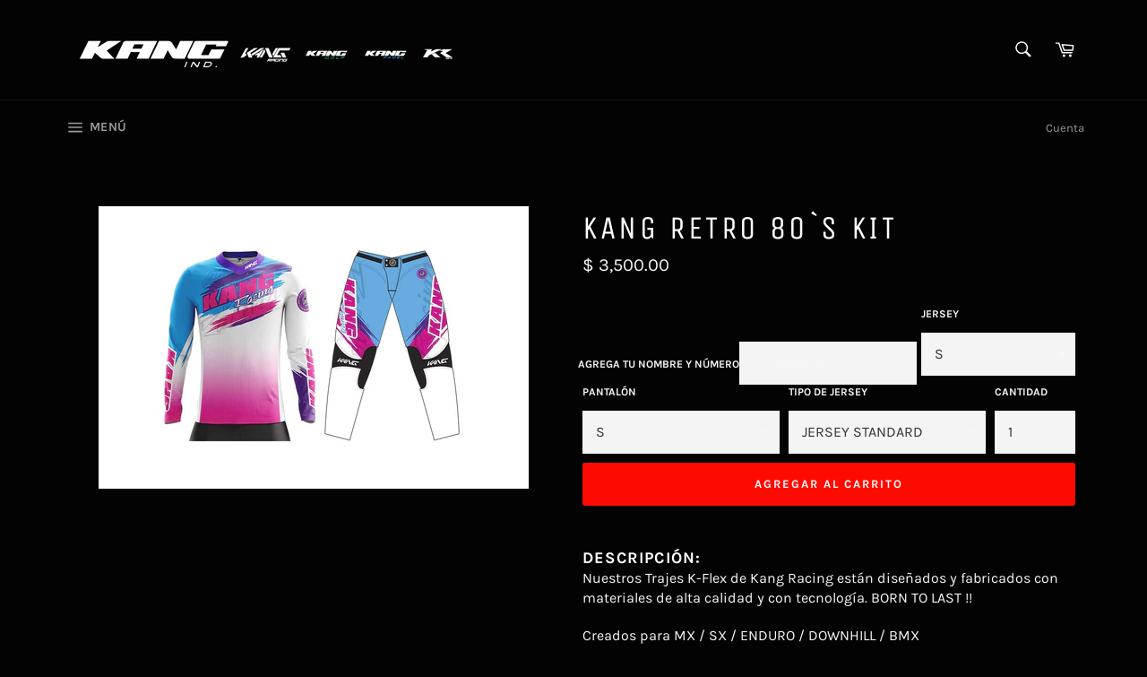

--- FILE ---
content_type: text/html; charset=utf-8
request_url: https://kangracing.com.mx/products/kang-retro-80-s-kit
body_size: 32294
content:
<!doctype html>
<!--[if IE 9]> <html class="ie9 no-js" lang="es"> <![endif]-->
<!--[if (gt IE 9)|!(IE)]><!--> <html class="no-js" lang="es"> <!--<![endif]-->
<head>

  <meta charset="utf-8">
  <meta http-equiv="X-UA-Compatible" content="IE=edge,chrome=1">
  <meta name="viewport" content="width=device-width,initial-scale=1">
  <meta name="theme-color" content="#030303">

  
    <link rel="shortcut icon" href="//kangracing.com.mx/cdn/shop/files/Logo_kang_cabeza_32x32.png?v=1613614347" type="image/png">
  

  <link rel="canonical" href="https://kangracing.com.mx/products/kang-retro-80-s-kit">
  <title>
  KANG RETRO 80`S KIT &ndash; Kang Racing Mexico
  </title>

  
    <meta name="description" content="Descripción: Nuestros Trajes K-Flex de Kang Racing están diseñados y fabricados con materiales de alta calidad y con tecnología. BORN TO LAST !! Creados para MX / SX / ENDURO / DOWNHILL / BMX Aprobado por PRO Riders y usado en todo el mundo en las mejores carreras como AMA/MXGP/FIM/DAKAR/BAJA  Características: Caracter">
  

  <!-- /snippets/social-meta-tags.liquid -->




<meta property="og:site_name" content="Kang Racing Mexico">
<meta property="og:url" content="https://kangracing.com.mx/products/kang-retro-80-s-kit">
<meta property="og:title" content="KANG RETRO 80`S KIT">
<meta property="og:type" content="product">
<meta property="og:description" content="Descripción: Nuestros Trajes K-Flex de Kang Racing están diseñados y fabricados con materiales de alta calidad y con tecnología. BORN TO LAST !! Creados para MX / SX / ENDURO / DOWNHILL / BMX Aprobado por PRO Riders y usado en todo el mundo en las mejores carreras como AMA/MXGP/FIM/DAKAR/BAJA  Características: Caracter">

  <meta property="og:price:amount" content="3,500.00">
  <meta property="og:price:currency" content="MXN">

<meta property="og:image" content="http://kangracing.com.mx/cdn/shop/products/Retro80_s_1200x1200.jpg?v=1556122220">
<meta property="og:image:secure_url" content="https://kangracing.com.mx/cdn/shop/products/Retro80_s_1200x1200.jpg?v=1556122220">


  <meta name="twitter:site" content="@kangracing">

<meta name="twitter:card" content="summary_large_image">
<meta name="twitter:title" content="KANG RETRO 80`S KIT">
<meta name="twitter:description" content="Descripción: Nuestros Trajes K-Flex de Kang Racing están diseñados y fabricados con materiales de alta calidad y con tecnología. BORN TO LAST !! Creados para MX / SX / ENDURO / DOWNHILL / BMX Aprobado por PRO Riders y usado en todo el mundo en las mejores carreras como AMA/MXGP/FIM/DAKAR/BAJA  Características: Caracter">


  <script>
    document.documentElement.className = document.documentElement.className.replace('no-js', 'js');
  </script>

  <link href="//kangracing.com.mx/cdn/shop/t/4/assets/theme.scss.css?v=133369037012386350711706142426" rel="stylesheet" type="text/css" media="all" />

 
  
  
  
  
  
  <script>
    window.theme = window.theme || {};

    theme.strings = {
      stockAvailable: "1 restantes",
      addToCart: "Agregar al carrito",
      soldOut: "Agotado",
      unavailable: "No disponible",
      noStockAvailable: "El artículo no se pudo agregar al carrito porque no hay suficientes unidades disponibles.",
      willNotShipUntil: "Será enviado después [date]",
      willBeInStockAfter: "Estará disponible después [date]",
      totalCartDiscount: "Está ahorrando [savings]",
      addressError: "No se puede encontrar esa dirección",
      addressNoResults: "No results for that address",
      addressQueryLimit: "Se ha excedido el límite de uso de la API de Google . Considere la posibilidad de actualizar a un \u003ca href=\"https:\/\/developers.google.com\/maps\/premium\/usage-limits\"\u003ePlan Premium\u003c\/a\u003e.",
      authError: "Hubo un problema de autenticación con su cuenta de Google Maps API."
    };
  </script>

  <!--[if (gt IE 9)|!(IE)]><!--><script src="//kangracing.com.mx/cdn/shop/t/4/assets/lazysizes.min.js?v=56045284683979784691706140342" async="async"></script><!--<![endif]-->
  <!--[if lte IE 9]><script src="//kangracing.com.mx/cdn/shop/t/4/assets/lazysizes.min.js?v=56045284683979784691706140342"></script><![endif]-->

  

  <!--[if (gt IE 9)|!(IE)]><!--><script src="//kangracing.com.mx/cdn/shop/t/4/assets/vendor.js?v=39418018684300761971706140342" defer="defer"></script><!--<![endif]-->
  <!--[if lt IE 9]><script src="//kangracing.com.mx/cdn/shop/t/4/assets/vendor.js?v=39418018684300761971706140342"></script><![endif]-->

  
    <script>
      window.theme = window.theme || {};
      theme.moneyFormat = "$ {{amount}}";
    </script>
  

  <!--[if (gt IE 9)|!(IE)]><!--><script src="//kangracing.com.mx/cdn/shop/t/4/assets/theme.js?v=34388132088477856221706140342" defer="defer"></script><!--<![endif]-->
  <!--[if lte IE 9]><script src="//kangracing.com.mx/cdn/shop/t/4/assets/theme.js?v=34388132088477856221706140342"></script><![endif]-->

  <script>window.performance && window.performance.mark && window.performance.mark('shopify.content_for_header.start');</script><meta name="google-site-verification" content="d3kgA-7vpek-Q16ututuwqdShf2tGMsHdSkXgMc2b2k">
<meta id="shopify-digital-wallet" name="shopify-digital-wallet" content="/11225104442/digital_wallets/dialog">
<meta name="shopify-checkout-api-token" content="8de397afd13c412acbad1b13f102f3d4">
<meta id="in-context-paypal-metadata" data-shop-id="11225104442" data-venmo-supported="false" data-environment="production" data-locale="es_ES" data-paypal-v4="true" data-currency="MXN">
<link rel="alternate" type="application/json+oembed" href="https://kangracing.com.mx/products/kang-retro-80-s-kit.oembed">
<script async="async" src="/checkouts/internal/preloads.js?locale=es-MX"></script>
<script id="shopify-features" type="application/json">{"accessToken":"8de397afd13c412acbad1b13f102f3d4","betas":["rich-media-storefront-analytics"],"domain":"kangracing.com.mx","predictiveSearch":true,"shopId":11225104442,"locale":"es"}</script>
<script>var Shopify = Shopify || {};
Shopify.shop = "kang-racing-mexico.myshopify.com";
Shopify.locale = "es";
Shopify.currency = {"active":"MXN","rate":"1.0"};
Shopify.country = "MX";
Shopify.theme = {"name":"kang2024","id":135909540019,"schema_name":"Venture","schema_version":"6.0.1","theme_store_id":775,"role":"main"};
Shopify.theme.handle = "null";
Shopify.theme.style = {"id":null,"handle":null};
Shopify.cdnHost = "kangracing.com.mx/cdn";
Shopify.routes = Shopify.routes || {};
Shopify.routes.root = "/";</script>
<script type="module">!function(o){(o.Shopify=o.Shopify||{}).modules=!0}(window);</script>
<script>!function(o){function n(){var o=[];function n(){o.push(Array.prototype.slice.apply(arguments))}return n.q=o,n}var t=o.Shopify=o.Shopify||{};t.loadFeatures=n(),t.autoloadFeatures=n()}(window);</script>
<script id="shop-js-analytics" type="application/json">{"pageType":"product"}</script>
<script defer="defer" async type="module" src="//kangracing.com.mx/cdn/shopifycloud/shop-js/modules/v2/client.init-shop-cart-sync_CvZOh8Af.es.esm.js"></script>
<script defer="defer" async type="module" src="//kangracing.com.mx/cdn/shopifycloud/shop-js/modules/v2/chunk.common_3Rxs6Qxh.esm.js"></script>
<script type="module">
  await import("//kangracing.com.mx/cdn/shopifycloud/shop-js/modules/v2/client.init-shop-cart-sync_CvZOh8Af.es.esm.js");
await import("//kangracing.com.mx/cdn/shopifycloud/shop-js/modules/v2/chunk.common_3Rxs6Qxh.esm.js");

  window.Shopify.SignInWithShop?.initShopCartSync?.({"fedCMEnabled":true,"windoidEnabled":true});

</script>
<script>(function() {
  var isLoaded = false;
  function asyncLoad() {
    if (isLoaded) return;
    isLoaded = true;
    var urls = ["\/\/d1liekpayvooaz.cloudfront.net\/apps\/customizery\/customizery.js?shop=kang-racing-mexico.myshopify.com","https:\/\/instafeed.nfcube.com\/cdn\/427f25667ecf29674d483fbba2bf8e19.js?shop=kang-racing-mexico.myshopify.com","https:\/\/scripttags.justuno.com\/shopify_justuno_11225104442_20390.js?shop=kang-racing-mexico.myshopify.com","https:\/\/app.testimonialhub.com\/shopifyapp\/showsrstemplate.js?shop=kang-racing-mexico.myshopify.com","\/\/cdn.shopify.com\/s\/files\/1\/0875\/2064\/files\/easyvideo-1.0.0.js?shop=kang-racing-mexico.myshopify.com"];
    for (var i = 0; i < urls.length; i++) {
      var s = document.createElement('script');
      s.type = 'text/javascript';
      s.async = true;
      s.src = urls[i];
      var x = document.getElementsByTagName('script')[0];
      x.parentNode.insertBefore(s, x);
    }
  };
  if(window.attachEvent) {
    window.attachEvent('onload', asyncLoad);
  } else {
    window.addEventListener('load', asyncLoad, false);
  }
})();</script>
<script id="__st">var __st={"a":11225104442,"offset":-21600,"reqid":"bed160d8-f650-4dee-86dc-806c9db9e8ae-1768675712","pageurl":"kangracing.com.mx\/products\/kang-retro-80-s-kit","u":"b41340f5cd1e","p":"product","rtyp":"product","rid":2299723546682};</script>
<script>window.ShopifyPaypalV4VisibilityTracking = true;</script>
<script id="captcha-bootstrap">!function(){'use strict';const t='contact',e='account',n='new_comment',o=[[t,t],['blogs',n],['comments',n],[t,'customer']],c=[[e,'customer_login'],[e,'guest_login'],[e,'recover_customer_password'],[e,'create_customer']],r=t=>t.map((([t,e])=>`form[action*='/${t}']:not([data-nocaptcha='true']) input[name='form_type'][value='${e}']`)).join(','),a=t=>()=>t?[...document.querySelectorAll(t)].map((t=>t.form)):[];function s(){const t=[...o],e=r(t);return a(e)}const i='password',u='form_key',d=['recaptcha-v3-token','g-recaptcha-response','h-captcha-response',i],f=()=>{try{return window.sessionStorage}catch{return}},m='__shopify_v',_=t=>t.elements[u];function p(t,e,n=!1){try{const o=window.sessionStorage,c=JSON.parse(o.getItem(e)),{data:r}=function(t){const{data:e,action:n}=t;return t[m]||n?{data:e,action:n}:{data:t,action:n}}(c);for(const[e,n]of Object.entries(r))t.elements[e]&&(t.elements[e].value=n);n&&o.removeItem(e)}catch(o){console.error('form repopulation failed',{error:o})}}const l='form_type',E='cptcha';function T(t){t.dataset[E]=!0}const w=window,h=w.document,L='Shopify',v='ce_forms',y='captcha';let A=!1;((t,e)=>{const n=(g='f06e6c50-85a8-45c8-87d0-21a2b65856fe',I='https://cdn.shopify.com/shopifycloud/storefront-forms-hcaptcha/ce_storefront_forms_captcha_hcaptcha.v1.5.2.iife.js',D={infoText:'Protegido por hCaptcha',privacyText:'Privacidad',termsText:'Términos'},(t,e,n)=>{const o=w[L][v],c=o.bindForm;if(c)return c(t,g,e,D).then(n);var r;o.q.push([[t,g,e,D],n]),r=I,A||(h.body.append(Object.assign(h.createElement('script'),{id:'captcha-provider',async:!0,src:r})),A=!0)});var g,I,D;w[L]=w[L]||{},w[L][v]=w[L][v]||{},w[L][v].q=[],w[L][y]=w[L][y]||{},w[L][y].protect=function(t,e){n(t,void 0,e),T(t)},Object.freeze(w[L][y]),function(t,e,n,w,h,L){const[v,y,A,g]=function(t,e,n){const i=e?o:[],u=t?c:[],d=[...i,...u],f=r(d),m=r(i),_=r(d.filter((([t,e])=>n.includes(e))));return[a(f),a(m),a(_),s()]}(w,h,L),I=t=>{const e=t.target;return e instanceof HTMLFormElement?e:e&&e.form},D=t=>v().includes(t);t.addEventListener('submit',(t=>{const e=I(t);if(!e)return;const n=D(e)&&!e.dataset.hcaptchaBound&&!e.dataset.recaptchaBound,o=_(e),c=g().includes(e)&&(!o||!o.value);(n||c)&&t.preventDefault(),c&&!n&&(function(t){try{if(!f())return;!function(t){const e=f();if(!e)return;const n=_(t);if(!n)return;const o=n.value;o&&e.removeItem(o)}(t);const e=Array.from(Array(32),(()=>Math.random().toString(36)[2])).join('');!function(t,e){_(t)||t.append(Object.assign(document.createElement('input'),{type:'hidden',name:u})),t.elements[u].value=e}(t,e),function(t,e){const n=f();if(!n)return;const o=[...t.querySelectorAll(`input[type='${i}']`)].map((({name:t})=>t)),c=[...d,...o],r={};for(const[a,s]of new FormData(t).entries())c.includes(a)||(r[a]=s);n.setItem(e,JSON.stringify({[m]:1,action:t.action,data:r}))}(t,e)}catch(e){console.error('failed to persist form',e)}}(e),e.submit())}));const S=(t,e)=>{t&&!t.dataset[E]&&(n(t,e.some((e=>e===t))),T(t))};for(const o of['focusin','change'])t.addEventListener(o,(t=>{const e=I(t);D(e)&&S(e,y())}));const B=e.get('form_key'),M=e.get(l),P=B&&M;t.addEventListener('DOMContentLoaded',(()=>{const t=y();if(P)for(const e of t)e.elements[l].value===M&&p(e,B);[...new Set([...A(),...v().filter((t=>'true'===t.dataset.shopifyCaptcha))])].forEach((e=>S(e,t)))}))}(h,new URLSearchParams(w.location.search),n,t,e,['guest_login'])})(!0,!0)}();</script>
<script integrity="sha256-4kQ18oKyAcykRKYeNunJcIwy7WH5gtpwJnB7kiuLZ1E=" data-source-attribution="shopify.loadfeatures" defer="defer" src="//kangracing.com.mx/cdn/shopifycloud/storefront/assets/storefront/load_feature-a0a9edcb.js" crossorigin="anonymous"></script>
<script data-source-attribution="shopify.dynamic_checkout.dynamic.init">var Shopify=Shopify||{};Shopify.PaymentButton=Shopify.PaymentButton||{isStorefrontPortableWallets:!0,init:function(){window.Shopify.PaymentButton.init=function(){};var t=document.createElement("script");t.src="https://kangracing.com.mx/cdn/shopifycloud/portable-wallets/latest/portable-wallets.es.js",t.type="module",document.head.appendChild(t)}};
</script>
<script data-source-attribution="shopify.dynamic_checkout.buyer_consent">
  function portableWalletsHideBuyerConsent(e){var t=document.getElementById("shopify-buyer-consent"),n=document.getElementById("shopify-subscription-policy-button");t&&n&&(t.classList.add("hidden"),t.setAttribute("aria-hidden","true"),n.removeEventListener("click",e))}function portableWalletsShowBuyerConsent(e){var t=document.getElementById("shopify-buyer-consent"),n=document.getElementById("shopify-subscription-policy-button");t&&n&&(t.classList.remove("hidden"),t.removeAttribute("aria-hidden"),n.addEventListener("click",e))}window.Shopify?.PaymentButton&&(window.Shopify.PaymentButton.hideBuyerConsent=portableWalletsHideBuyerConsent,window.Shopify.PaymentButton.showBuyerConsent=portableWalletsShowBuyerConsent);
</script>
<script data-source-attribution="shopify.dynamic_checkout.cart.bootstrap">document.addEventListener("DOMContentLoaded",(function(){function t(){return document.querySelector("shopify-accelerated-checkout-cart, shopify-accelerated-checkout")}if(t())Shopify.PaymentButton.init();else{new MutationObserver((function(e,n){t()&&(Shopify.PaymentButton.init(),n.disconnect())})).observe(document.body,{childList:!0,subtree:!0})}}));
</script>
<link id="shopify-accelerated-checkout-styles" rel="stylesheet" media="screen" href="https://kangracing.com.mx/cdn/shopifycloud/portable-wallets/latest/accelerated-checkout-backwards-compat.css" crossorigin="anonymous">
<style id="shopify-accelerated-checkout-cart">
        #shopify-buyer-consent {
  margin-top: 1em;
  display: inline-block;
  width: 100%;
}

#shopify-buyer-consent.hidden {
  display: none;
}

#shopify-subscription-policy-button {
  background: none;
  border: none;
  padding: 0;
  text-decoration: underline;
  font-size: inherit;
  cursor: pointer;
}

#shopify-subscription-policy-button::before {
  box-shadow: none;
}

      </style>

<script>window.performance && window.performance.mark && window.performance.mark('shopify.content_for_header.end');</script>


<link href="https://monorail-edge.shopifysvc.com" rel="dns-prefetch">
<script>(function(){if ("sendBeacon" in navigator && "performance" in window) {try {var session_token_from_headers = performance.getEntriesByType('navigation')[0].serverTiming.find(x => x.name == '_s').description;} catch {var session_token_from_headers = undefined;}var session_cookie_matches = document.cookie.match(/_shopify_s=([^;]*)/);var session_token_from_cookie = session_cookie_matches && session_cookie_matches.length === 2 ? session_cookie_matches[1] : "";var session_token = session_token_from_headers || session_token_from_cookie || "";function handle_abandonment_event(e) {var entries = performance.getEntries().filter(function(entry) {return /monorail-edge.shopifysvc.com/.test(entry.name);});if (!window.abandonment_tracked && entries.length === 0) {window.abandonment_tracked = true;var currentMs = Date.now();var navigation_start = performance.timing.navigationStart;var payload = {shop_id: 11225104442,url: window.location.href,navigation_start,duration: currentMs - navigation_start,session_token,page_type: "product"};window.navigator.sendBeacon("https://monorail-edge.shopifysvc.com/v1/produce", JSON.stringify({schema_id: "online_store_buyer_site_abandonment/1.1",payload: payload,metadata: {event_created_at_ms: currentMs,event_sent_at_ms: currentMs}}));}}window.addEventListener('pagehide', handle_abandonment_event);}}());</script>
<script id="web-pixels-manager-setup">(function e(e,d,r,n,o){if(void 0===o&&(o={}),!Boolean(null===(a=null===(i=window.Shopify)||void 0===i?void 0:i.analytics)||void 0===a?void 0:a.replayQueue)){var i,a;window.Shopify=window.Shopify||{};var t=window.Shopify;t.analytics=t.analytics||{};var s=t.analytics;s.replayQueue=[],s.publish=function(e,d,r){return s.replayQueue.push([e,d,r]),!0};try{self.performance.mark("wpm:start")}catch(e){}var l=function(){var e={modern:/Edge?\/(1{2}[4-9]|1[2-9]\d|[2-9]\d{2}|\d{4,})\.\d+(\.\d+|)|Firefox\/(1{2}[4-9]|1[2-9]\d|[2-9]\d{2}|\d{4,})\.\d+(\.\d+|)|Chrom(ium|e)\/(9{2}|\d{3,})\.\d+(\.\d+|)|(Maci|X1{2}).+ Version\/(15\.\d+|(1[6-9]|[2-9]\d|\d{3,})\.\d+)([,.]\d+|)( \(\w+\)|)( Mobile\/\w+|) Safari\/|Chrome.+OPR\/(9{2}|\d{3,})\.\d+\.\d+|(CPU[ +]OS|iPhone[ +]OS|CPU[ +]iPhone|CPU IPhone OS|CPU iPad OS)[ +]+(15[._]\d+|(1[6-9]|[2-9]\d|\d{3,})[._]\d+)([._]\d+|)|Android:?[ /-](13[3-9]|1[4-9]\d|[2-9]\d{2}|\d{4,})(\.\d+|)(\.\d+|)|Android.+Firefox\/(13[5-9]|1[4-9]\d|[2-9]\d{2}|\d{4,})\.\d+(\.\d+|)|Android.+Chrom(ium|e)\/(13[3-9]|1[4-9]\d|[2-9]\d{2}|\d{4,})\.\d+(\.\d+|)|SamsungBrowser\/([2-9]\d|\d{3,})\.\d+/,legacy:/Edge?\/(1[6-9]|[2-9]\d|\d{3,})\.\d+(\.\d+|)|Firefox\/(5[4-9]|[6-9]\d|\d{3,})\.\d+(\.\d+|)|Chrom(ium|e)\/(5[1-9]|[6-9]\d|\d{3,})\.\d+(\.\d+|)([\d.]+$|.*Safari\/(?![\d.]+ Edge\/[\d.]+$))|(Maci|X1{2}).+ Version\/(10\.\d+|(1[1-9]|[2-9]\d|\d{3,})\.\d+)([,.]\d+|)( \(\w+\)|)( Mobile\/\w+|) Safari\/|Chrome.+OPR\/(3[89]|[4-9]\d|\d{3,})\.\d+\.\d+|(CPU[ +]OS|iPhone[ +]OS|CPU[ +]iPhone|CPU IPhone OS|CPU iPad OS)[ +]+(10[._]\d+|(1[1-9]|[2-9]\d|\d{3,})[._]\d+)([._]\d+|)|Android:?[ /-](13[3-9]|1[4-9]\d|[2-9]\d{2}|\d{4,})(\.\d+|)(\.\d+|)|Mobile Safari.+OPR\/([89]\d|\d{3,})\.\d+\.\d+|Android.+Firefox\/(13[5-9]|1[4-9]\d|[2-9]\d{2}|\d{4,})\.\d+(\.\d+|)|Android.+Chrom(ium|e)\/(13[3-9]|1[4-9]\d|[2-9]\d{2}|\d{4,})\.\d+(\.\d+|)|Android.+(UC? ?Browser|UCWEB|U3)[ /]?(15\.([5-9]|\d{2,})|(1[6-9]|[2-9]\d|\d{3,})\.\d+)\.\d+|SamsungBrowser\/(5\.\d+|([6-9]|\d{2,})\.\d+)|Android.+MQ{2}Browser\/(14(\.(9|\d{2,})|)|(1[5-9]|[2-9]\d|\d{3,})(\.\d+|))(\.\d+|)|K[Aa][Ii]OS\/(3\.\d+|([4-9]|\d{2,})\.\d+)(\.\d+|)/},d=e.modern,r=e.legacy,n=navigator.userAgent;return n.match(d)?"modern":n.match(r)?"legacy":"unknown"}(),u="modern"===l?"modern":"legacy",c=(null!=n?n:{modern:"",legacy:""})[u],f=function(e){return[e.baseUrl,"/wpm","/b",e.hashVersion,"modern"===e.buildTarget?"m":"l",".js"].join("")}({baseUrl:d,hashVersion:r,buildTarget:u}),m=function(e){var d=e.version,r=e.bundleTarget,n=e.surface,o=e.pageUrl,i=e.monorailEndpoint;return{emit:function(e){var a=e.status,t=e.errorMsg,s=(new Date).getTime(),l=JSON.stringify({metadata:{event_sent_at_ms:s},events:[{schema_id:"web_pixels_manager_load/3.1",payload:{version:d,bundle_target:r,page_url:o,status:a,surface:n,error_msg:t},metadata:{event_created_at_ms:s}}]});if(!i)return console&&console.warn&&console.warn("[Web Pixels Manager] No Monorail endpoint provided, skipping logging."),!1;try{return self.navigator.sendBeacon.bind(self.navigator)(i,l)}catch(e){}var u=new XMLHttpRequest;try{return u.open("POST",i,!0),u.setRequestHeader("Content-Type","text/plain"),u.send(l),!0}catch(e){return console&&console.warn&&console.warn("[Web Pixels Manager] Got an unhandled error while logging to Monorail."),!1}}}}({version:r,bundleTarget:l,surface:e.surface,pageUrl:self.location.href,monorailEndpoint:e.monorailEndpoint});try{o.browserTarget=l,function(e){var d=e.src,r=e.async,n=void 0===r||r,o=e.onload,i=e.onerror,a=e.sri,t=e.scriptDataAttributes,s=void 0===t?{}:t,l=document.createElement("script"),u=document.querySelector("head"),c=document.querySelector("body");if(l.async=n,l.src=d,a&&(l.integrity=a,l.crossOrigin="anonymous"),s)for(var f in s)if(Object.prototype.hasOwnProperty.call(s,f))try{l.dataset[f]=s[f]}catch(e){}if(o&&l.addEventListener("load",o),i&&l.addEventListener("error",i),u)u.appendChild(l);else{if(!c)throw new Error("Did not find a head or body element to append the script");c.appendChild(l)}}({src:f,async:!0,onload:function(){if(!function(){var e,d;return Boolean(null===(d=null===(e=window.Shopify)||void 0===e?void 0:e.analytics)||void 0===d?void 0:d.initialized)}()){var d=window.webPixelsManager.init(e)||void 0;if(d){var r=window.Shopify.analytics;r.replayQueue.forEach((function(e){var r=e[0],n=e[1],o=e[2];d.publishCustomEvent(r,n,o)})),r.replayQueue=[],r.publish=d.publishCustomEvent,r.visitor=d.visitor,r.initialized=!0}}},onerror:function(){return m.emit({status:"failed",errorMsg:"".concat(f," has failed to load")})},sri:function(e){var d=/^sha384-[A-Za-z0-9+/=]+$/;return"string"==typeof e&&d.test(e)}(c)?c:"",scriptDataAttributes:o}),m.emit({status:"loading"})}catch(e){m.emit({status:"failed",errorMsg:(null==e?void 0:e.message)||"Unknown error"})}}})({shopId: 11225104442,storefrontBaseUrl: "https://kangracing.com.mx",extensionsBaseUrl: "https://extensions.shopifycdn.com/cdn/shopifycloud/web-pixels-manager",monorailEndpoint: "https://monorail-edge.shopifysvc.com/unstable/produce_batch",surface: "storefront-renderer",enabledBetaFlags: ["2dca8a86"],webPixelsConfigList: [{"id":"561479859","configuration":"{\"config\":\"{\\\"google_tag_ids\\\":[\\\"AW-952419017\\\",\\\"GT-5DFB2QR\\\"],\\\"target_country\\\":\\\"MX\\\",\\\"gtag_events\\\":[{\\\"type\\\":\\\"search\\\",\\\"action_label\\\":\\\"AW-952419017\\\/bPwkCNKfosUZEMmFk8YD\\\"},{\\\"type\\\":\\\"begin_checkout\\\",\\\"action_label\\\":\\\"AW-952419017\\\/oLjzCNifosUZEMmFk8YD\\\"},{\\\"type\\\":\\\"view_item\\\",\\\"action_label\\\":[\\\"AW-952419017\\\/8abwCM-fosUZEMmFk8YD\\\",\\\"MC-DWNR7C4FPP\\\"]},{\\\"type\\\":\\\"purchase\\\",\\\"action_label\\\":[\\\"AW-952419017\\\/5u23CMmfosUZEMmFk8YD\\\",\\\"MC-DWNR7C4FPP\\\"]},{\\\"type\\\":\\\"page_view\\\",\\\"action_label\\\":[\\\"AW-952419017\\\/cDi8CMyfosUZEMmFk8YD\\\",\\\"MC-DWNR7C4FPP\\\"]},{\\\"type\\\":\\\"add_payment_info\\\",\\\"action_label\\\":\\\"AW-952419017\\\/z8YJCNufosUZEMmFk8YD\\\"},{\\\"type\\\":\\\"add_to_cart\\\",\\\"action_label\\\":\\\"AW-952419017\\\/wEpqCNWfosUZEMmFk8YD\\\"}],\\\"enable_monitoring_mode\\\":false}\"}","eventPayloadVersion":"v1","runtimeContext":"OPEN","scriptVersion":"b2a88bafab3e21179ed38636efcd8a93","type":"APP","apiClientId":1780363,"privacyPurposes":[],"dataSharingAdjustments":{"protectedCustomerApprovalScopes":["read_customer_address","read_customer_email","read_customer_name","read_customer_personal_data","read_customer_phone"]}},{"id":"302940339","configuration":"{\"pixel_id\":\"722853525930691\",\"pixel_type\":\"facebook_pixel\",\"metaapp_system_user_token\":\"-\"}","eventPayloadVersion":"v1","runtimeContext":"OPEN","scriptVersion":"ca16bc87fe92b6042fbaa3acc2fbdaa6","type":"APP","apiClientId":2329312,"privacyPurposes":["ANALYTICS","MARKETING","SALE_OF_DATA"],"dataSharingAdjustments":{"protectedCustomerApprovalScopes":["read_customer_address","read_customer_email","read_customer_name","read_customer_personal_data","read_customer_phone"]}},{"id":"86409395","eventPayloadVersion":"v1","runtimeContext":"LAX","scriptVersion":"1","type":"CUSTOM","privacyPurposes":["ANALYTICS"],"name":"Google Analytics tag (migrated)"},{"id":"shopify-app-pixel","configuration":"{}","eventPayloadVersion":"v1","runtimeContext":"STRICT","scriptVersion":"0450","apiClientId":"shopify-pixel","type":"APP","privacyPurposes":["ANALYTICS","MARKETING"]},{"id":"shopify-custom-pixel","eventPayloadVersion":"v1","runtimeContext":"LAX","scriptVersion":"0450","apiClientId":"shopify-pixel","type":"CUSTOM","privacyPurposes":["ANALYTICS","MARKETING"]}],isMerchantRequest: false,initData: {"shop":{"name":"Kang Racing Mexico","paymentSettings":{"currencyCode":"MXN"},"myshopifyDomain":"kang-racing-mexico.myshopify.com","countryCode":"MX","storefrontUrl":"https:\/\/kangracing.com.mx"},"customer":null,"cart":null,"checkout":null,"productVariants":[{"price":{"amount":3500.0,"currencyCode":"MXN"},"product":{"title":"KANG RETRO 80`S KIT","vendor":"Kang Racing Mexico","id":"2299723546682","untranslatedTitle":"KANG RETRO 80`S KIT","url":"\/products\/kang-retro-80-s-kit","type":"Kang Kits"},"id":"22677229961274","image":{"src":"\/\/kangracing.com.mx\/cdn\/shop\/products\/Retro80_s.jpg?v=1556122220"},"sku":"","title":"S \/ S \/ JERSEY STANDARD","untranslatedTitle":"S \/ S \/ JERSEY STANDARD"},{"price":{"amount":4050.0,"currencyCode":"MXN"},"product":{"title":"KANG RETRO 80`S KIT","vendor":"Kang Racing Mexico","id":"2299723546682","untranslatedTitle":"KANG RETRO 80`S KIT","url":"\/products\/kang-retro-80-s-kit","type":"Kang Kits"},"id":"22677229994042","image":{"src":"\/\/kangracing.com.mx\/cdn\/shop\/products\/Retro80_s.jpg?v=1556122220"},"sku":"","title":"S \/ S \/ JERSEY DE COMPRESIÓN (+$500)","untranslatedTitle":"S \/ S \/ JERSEY DE COMPRESIÓN (+$500)"},{"price":{"amount":3500.0,"currencyCode":"MXN"},"product":{"title":"KANG RETRO 80`S KIT","vendor":"Kang Racing Mexico","id":"2299723546682","untranslatedTitle":"KANG RETRO 80`S KIT","url":"\/products\/kang-retro-80-s-kit","type":"Kang Kits"},"id":"22677230059578","image":{"src":"\/\/kangracing.com.mx\/cdn\/shop\/products\/Retro80_s.jpg?v=1556122220"},"sku":"","title":"S \/ M \/ JERSEY STANDARD","untranslatedTitle":"S \/ M \/ JERSEY STANDARD"},{"price":{"amount":4050.0,"currencyCode":"MXN"},"product":{"title":"KANG RETRO 80`S KIT","vendor":"Kang Racing Mexico","id":"2299723546682","untranslatedTitle":"KANG RETRO 80`S KIT","url":"\/products\/kang-retro-80-s-kit","type":"Kang Kits"},"id":"22677230092346","image":{"src":"\/\/kangracing.com.mx\/cdn\/shop\/products\/Retro80_s.jpg?v=1556122220"},"sku":"","title":"S \/ M \/ JERSEY DE COMPRESIÓN (+$500)","untranslatedTitle":"S \/ M \/ JERSEY DE COMPRESIÓN (+$500)"},{"price":{"amount":3500.0,"currencyCode":"MXN"},"product":{"title":"KANG RETRO 80`S KIT","vendor":"Kang Racing Mexico","id":"2299723546682","untranslatedTitle":"KANG RETRO 80`S KIT","url":"\/products\/kang-retro-80-s-kit","type":"Kang Kits"},"id":"22677230157882","image":{"src":"\/\/kangracing.com.mx\/cdn\/shop\/products\/Retro80_s.jpg?v=1556122220"},"sku":"","title":"S \/ L \/ JERSEY STANDARD","untranslatedTitle":"S \/ L \/ JERSEY STANDARD"},{"price":{"amount":4050.0,"currencyCode":"MXN"},"product":{"title":"KANG RETRO 80`S KIT","vendor":"Kang Racing Mexico","id":"2299723546682","untranslatedTitle":"KANG RETRO 80`S KIT","url":"\/products\/kang-retro-80-s-kit","type":"Kang Kits"},"id":"22677230223418","image":{"src":"\/\/kangracing.com.mx\/cdn\/shop\/products\/Retro80_s.jpg?v=1556122220"},"sku":"","title":"S \/ L \/ JERSEY DE COMPRESIÓN (+$500)","untranslatedTitle":"S \/ L \/ JERSEY DE COMPRESIÓN (+$500)"},{"price":{"amount":3500.0,"currencyCode":"MXN"},"product":{"title":"KANG RETRO 80`S KIT","vendor":"Kang Racing Mexico","id":"2299723546682","untranslatedTitle":"KANG RETRO 80`S KIT","url":"\/products\/kang-retro-80-s-kit","type":"Kang Kits"},"id":"22677230288954","image":{"src":"\/\/kangracing.com.mx\/cdn\/shop\/products\/Retro80_s.jpg?v=1556122220"},"sku":"","title":"S \/ XL \/ JERSEY STANDARD","untranslatedTitle":"S \/ XL \/ JERSEY STANDARD"},{"price":{"amount":4050.0,"currencyCode":"MXN"},"product":{"title":"KANG RETRO 80`S KIT","vendor":"Kang Racing Mexico","id":"2299723546682","untranslatedTitle":"KANG RETRO 80`S KIT","url":"\/products\/kang-retro-80-s-kit","type":"Kang Kits"},"id":"22677230354490","image":{"src":"\/\/kangracing.com.mx\/cdn\/shop\/products\/Retro80_s.jpg?v=1556122220"},"sku":"","title":"S \/ XL \/ JERSEY DE COMPRESIÓN (+$500)","untranslatedTitle":"S \/ XL \/ JERSEY DE COMPRESIÓN (+$500)"},{"price":{"amount":3500.0,"currencyCode":"MXN"},"product":{"title":"KANG RETRO 80`S KIT","vendor":"Kang Racing Mexico","id":"2299723546682","untranslatedTitle":"KANG RETRO 80`S KIT","url":"\/products\/kang-retro-80-s-kit","type":"Kang Kits"},"id":"22677230387258","image":{"src":"\/\/kangracing.com.mx\/cdn\/shop\/products\/Retro80_s.jpg?v=1556122220"},"sku":"","title":"M \/ S \/ JERSEY STANDARD","untranslatedTitle":"M \/ S \/ JERSEY STANDARD"},{"price":{"amount":4050.0,"currencyCode":"MXN"},"product":{"title":"KANG RETRO 80`S KIT","vendor":"Kang Racing Mexico","id":"2299723546682","untranslatedTitle":"KANG RETRO 80`S KIT","url":"\/products\/kang-retro-80-s-kit","type":"Kang Kits"},"id":"22677230420026","image":{"src":"\/\/kangracing.com.mx\/cdn\/shop\/products\/Retro80_s.jpg?v=1556122220"},"sku":"","title":"M \/ S \/ JERSEY DE COMPRESIÓN (+$500)","untranslatedTitle":"M \/ S \/ JERSEY DE COMPRESIÓN (+$500)"},{"price":{"amount":3500.0,"currencyCode":"MXN"},"product":{"title":"KANG RETRO 80`S KIT","vendor":"Kang Racing Mexico","id":"2299723546682","untranslatedTitle":"KANG RETRO 80`S KIT","url":"\/products\/kang-retro-80-s-kit","type":"Kang Kits"},"id":"22677230452794","image":{"src":"\/\/kangracing.com.mx\/cdn\/shop\/products\/Retro80_s.jpg?v=1556122220"},"sku":"","title":"M \/ M \/ JERSEY STANDARD","untranslatedTitle":"M \/ M \/ JERSEY STANDARD"},{"price":{"amount":4050.0,"currencyCode":"MXN"},"product":{"title":"KANG RETRO 80`S KIT","vendor":"Kang Racing Mexico","id":"2299723546682","untranslatedTitle":"KANG RETRO 80`S KIT","url":"\/products\/kang-retro-80-s-kit","type":"Kang Kits"},"id":"22677230485562","image":{"src":"\/\/kangracing.com.mx\/cdn\/shop\/products\/Retro80_s.jpg?v=1556122220"},"sku":"","title":"M \/ M \/ JERSEY DE COMPRESIÓN (+$500)","untranslatedTitle":"M \/ M \/ JERSEY DE COMPRESIÓN (+$500)"},{"price":{"amount":3500.0,"currencyCode":"MXN"},"product":{"title":"KANG RETRO 80`S KIT","vendor":"Kang Racing Mexico","id":"2299723546682","untranslatedTitle":"KANG RETRO 80`S KIT","url":"\/products\/kang-retro-80-s-kit","type":"Kang Kits"},"id":"22677230518330","image":{"src":"\/\/kangracing.com.mx\/cdn\/shop\/products\/Retro80_s.jpg?v=1556122220"},"sku":"","title":"M \/ L \/ JERSEY STANDARD","untranslatedTitle":"M \/ L \/ JERSEY STANDARD"},{"price":{"amount":4050.0,"currencyCode":"MXN"},"product":{"title":"KANG RETRO 80`S KIT","vendor":"Kang Racing Mexico","id":"2299723546682","untranslatedTitle":"KANG RETRO 80`S KIT","url":"\/products\/kang-retro-80-s-kit","type":"Kang Kits"},"id":"22677230551098","image":{"src":"\/\/kangracing.com.mx\/cdn\/shop\/products\/Retro80_s.jpg?v=1556122220"},"sku":"","title":"M \/ L \/ JERSEY DE COMPRESIÓN (+$500)","untranslatedTitle":"M \/ L \/ JERSEY DE COMPRESIÓN (+$500)"},{"price":{"amount":3500.0,"currencyCode":"MXN"},"product":{"title":"KANG RETRO 80`S KIT","vendor":"Kang Racing Mexico","id":"2299723546682","untranslatedTitle":"KANG RETRO 80`S KIT","url":"\/products\/kang-retro-80-s-kit","type":"Kang Kits"},"id":"22677230583866","image":{"src":"\/\/kangracing.com.mx\/cdn\/shop\/products\/Retro80_s.jpg?v=1556122220"},"sku":"","title":"M \/ XL \/ JERSEY STANDARD","untranslatedTitle":"M \/ XL \/ JERSEY STANDARD"},{"price":{"amount":4050.0,"currencyCode":"MXN"},"product":{"title":"KANG RETRO 80`S KIT","vendor":"Kang Racing Mexico","id":"2299723546682","untranslatedTitle":"KANG RETRO 80`S KIT","url":"\/products\/kang-retro-80-s-kit","type":"Kang Kits"},"id":"22677230616634","image":{"src":"\/\/kangracing.com.mx\/cdn\/shop\/products\/Retro80_s.jpg?v=1556122220"},"sku":"","title":"M \/ XL \/ JERSEY DE COMPRESIÓN (+$500)","untranslatedTitle":"M \/ XL \/ JERSEY DE COMPRESIÓN (+$500)"},{"price":{"amount":3500.0,"currencyCode":"MXN"},"product":{"title":"KANG RETRO 80`S KIT","vendor":"Kang Racing Mexico","id":"2299723546682","untranslatedTitle":"KANG RETRO 80`S KIT","url":"\/products\/kang-retro-80-s-kit","type":"Kang Kits"},"id":"22677230649402","image":{"src":"\/\/kangracing.com.mx\/cdn\/shop\/products\/Retro80_s.jpg?v=1556122220"},"sku":"","title":"L \/ S \/ JERSEY STANDARD","untranslatedTitle":"L \/ S \/ JERSEY STANDARD"},{"price":{"amount":4050.0,"currencyCode":"MXN"},"product":{"title":"KANG RETRO 80`S KIT","vendor":"Kang Racing Mexico","id":"2299723546682","untranslatedTitle":"KANG RETRO 80`S KIT","url":"\/products\/kang-retro-80-s-kit","type":"Kang Kits"},"id":"22677230682170","image":{"src":"\/\/kangracing.com.mx\/cdn\/shop\/products\/Retro80_s.jpg?v=1556122220"},"sku":"","title":"L \/ S \/ JERSEY DE COMPRESIÓN (+$500)","untranslatedTitle":"L \/ S \/ JERSEY DE COMPRESIÓN (+$500)"},{"price":{"amount":3500.0,"currencyCode":"MXN"},"product":{"title":"KANG RETRO 80`S KIT","vendor":"Kang Racing Mexico","id":"2299723546682","untranslatedTitle":"KANG RETRO 80`S KIT","url":"\/products\/kang-retro-80-s-kit","type":"Kang Kits"},"id":"22677230714938","image":{"src":"\/\/kangracing.com.mx\/cdn\/shop\/products\/Retro80_s.jpg?v=1556122220"},"sku":"","title":"L \/ M \/ JERSEY STANDARD","untranslatedTitle":"L \/ M \/ JERSEY STANDARD"},{"price":{"amount":4050.0,"currencyCode":"MXN"},"product":{"title":"KANG RETRO 80`S KIT","vendor":"Kang Racing Mexico","id":"2299723546682","untranslatedTitle":"KANG RETRO 80`S KIT","url":"\/products\/kang-retro-80-s-kit","type":"Kang Kits"},"id":"22677230747706","image":{"src":"\/\/kangracing.com.mx\/cdn\/shop\/products\/Retro80_s.jpg?v=1556122220"},"sku":"","title":"L \/ M \/ JERSEY DE COMPRESIÓN (+$500)","untranslatedTitle":"L \/ M \/ JERSEY DE COMPRESIÓN (+$500)"},{"price":{"amount":3500.0,"currencyCode":"MXN"},"product":{"title":"KANG RETRO 80`S KIT","vendor":"Kang Racing Mexico","id":"2299723546682","untranslatedTitle":"KANG RETRO 80`S KIT","url":"\/products\/kang-retro-80-s-kit","type":"Kang Kits"},"id":"22677230780474","image":{"src":"\/\/kangracing.com.mx\/cdn\/shop\/products\/Retro80_s.jpg?v=1556122220"},"sku":"","title":"L \/ L \/ JERSEY STANDARD","untranslatedTitle":"L \/ L \/ JERSEY STANDARD"},{"price":{"amount":4050.0,"currencyCode":"MXN"},"product":{"title":"KANG RETRO 80`S KIT","vendor":"Kang Racing Mexico","id":"2299723546682","untranslatedTitle":"KANG RETRO 80`S KIT","url":"\/products\/kang-retro-80-s-kit","type":"Kang Kits"},"id":"22677230813242","image":{"src":"\/\/kangracing.com.mx\/cdn\/shop\/products\/Retro80_s.jpg?v=1556122220"},"sku":"","title":"L \/ L \/ JERSEY DE COMPRESIÓN (+$500)","untranslatedTitle":"L \/ L \/ JERSEY DE COMPRESIÓN (+$500)"},{"price":{"amount":3500.0,"currencyCode":"MXN"},"product":{"title":"KANG RETRO 80`S KIT","vendor":"Kang Racing Mexico","id":"2299723546682","untranslatedTitle":"KANG RETRO 80`S KIT","url":"\/products\/kang-retro-80-s-kit","type":"Kang Kits"},"id":"22677230846010","image":{"src":"\/\/kangracing.com.mx\/cdn\/shop\/products\/Retro80_s.jpg?v=1556122220"},"sku":"","title":"L \/ XL \/ JERSEY STANDARD","untranslatedTitle":"L \/ XL \/ JERSEY STANDARD"},{"price":{"amount":4050.0,"currencyCode":"MXN"},"product":{"title":"KANG RETRO 80`S KIT","vendor":"Kang Racing Mexico","id":"2299723546682","untranslatedTitle":"KANG RETRO 80`S KIT","url":"\/products\/kang-retro-80-s-kit","type":"Kang Kits"},"id":"22677230878778","image":{"src":"\/\/kangracing.com.mx\/cdn\/shop\/products\/Retro80_s.jpg?v=1556122220"},"sku":"","title":"L \/ XL \/ JERSEY DE COMPRESIÓN (+$500)","untranslatedTitle":"L \/ XL \/ JERSEY DE COMPRESIÓN (+$500)"},{"price":{"amount":3500.0,"currencyCode":"MXN"},"product":{"title":"KANG RETRO 80`S KIT","vendor":"Kang Racing Mexico","id":"2299723546682","untranslatedTitle":"KANG RETRO 80`S KIT","url":"\/products\/kang-retro-80-s-kit","type":"Kang Kits"},"id":"22677230911546","image":{"src":"\/\/kangracing.com.mx\/cdn\/shop\/products\/Retro80_s.jpg?v=1556122220"},"sku":"","title":"XL \/ S \/ JERSEY STANDARD","untranslatedTitle":"XL \/ S \/ JERSEY STANDARD"},{"price":{"amount":4050.0,"currencyCode":"MXN"},"product":{"title":"KANG RETRO 80`S KIT","vendor":"Kang Racing Mexico","id":"2299723546682","untranslatedTitle":"KANG RETRO 80`S KIT","url":"\/products\/kang-retro-80-s-kit","type":"Kang Kits"},"id":"22677230944314","image":{"src":"\/\/kangracing.com.mx\/cdn\/shop\/products\/Retro80_s.jpg?v=1556122220"},"sku":"","title":"XL \/ S \/ JERSEY DE COMPRESIÓN (+$500)","untranslatedTitle":"XL \/ S \/ JERSEY DE COMPRESIÓN (+$500)"},{"price":{"amount":3500.0,"currencyCode":"MXN"},"product":{"title":"KANG RETRO 80`S KIT","vendor":"Kang Racing Mexico","id":"2299723546682","untranslatedTitle":"KANG RETRO 80`S KIT","url":"\/products\/kang-retro-80-s-kit","type":"Kang Kits"},"id":"22677230977082","image":{"src":"\/\/kangracing.com.mx\/cdn\/shop\/products\/Retro80_s.jpg?v=1556122220"},"sku":"","title":"XL \/ M \/ JERSEY STANDARD","untranslatedTitle":"XL \/ M \/ JERSEY STANDARD"},{"price":{"amount":4050.0,"currencyCode":"MXN"},"product":{"title":"KANG RETRO 80`S KIT","vendor":"Kang Racing Mexico","id":"2299723546682","untranslatedTitle":"KANG RETRO 80`S KIT","url":"\/products\/kang-retro-80-s-kit","type":"Kang Kits"},"id":"22677231009850","image":{"src":"\/\/kangracing.com.mx\/cdn\/shop\/products\/Retro80_s.jpg?v=1556122220"},"sku":"","title":"XL \/ M \/ JERSEY DE COMPRESIÓN (+$500)","untranslatedTitle":"XL \/ M \/ JERSEY DE COMPRESIÓN (+$500)"},{"price":{"amount":3500.0,"currencyCode":"MXN"},"product":{"title":"KANG RETRO 80`S KIT","vendor":"Kang Racing Mexico","id":"2299723546682","untranslatedTitle":"KANG RETRO 80`S KIT","url":"\/products\/kang-retro-80-s-kit","type":"Kang Kits"},"id":"22677231042618","image":{"src":"\/\/kangracing.com.mx\/cdn\/shop\/products\/Retro80_s.jpg?v=1556122220"},"sku":"","title":"XL \/ L \/ JERSEY STANDARD","untranslatedTitle":"XL \/ L \/ JERSEY STANDARD"},{"price":{"amount":4050.0,"currencyCode":"MXN"},"product":{"title":"KANG RETRO 80`S KIT","vendor":"Kang Racing Mexico","id":"2299723546682","untranslatedTitle":"KANG RETRO 80`S KIT","url":"\/products\/kang-retro-80-s-kit","type":"Kang Kits"},"id":"22677231075386","image":{"src":"\/\/kangracing.com.mx\/cdn\/shop\/products\/Retro80_s.jpg?v=1556122220"},"sku":"","title":"XL \/ L \/ JERSEY DE COMPRESIÓN (+$500)","untranslatedTitle":"XL \/ L \/ JERSEY DE COMPRESIÓN (+$500)"},{"price":{"amount":3500.0,"currencyCode":"MXN"},"product":{"title":"KANG RETRO 80`S KIT","vendor":"Kang Racing Mexico","id":"2299723546682","untranslatedTitle":"KANG RETRO 80`S KIT","url":"\/products\/kang-retro-80-s-kit","type":"Kang Kits"},"id":"22677231108154","image":{"src":"\/\/kangracing.com.mx\/cdn\/shop\/products\/Retro80_s.jpg?v=1556122220"},"sku":"","title":"XL \/ XL \/ JERSEY STANDARD","untranslatedTitle":"XL \/ XL \/ JERSEY STANDARD"},{"price":{"amount":4050.0,"currencyCode":"MXN"},"product":{"title":"KANG RETRO 80`S KIT","vendor":"Kang Racing Mexico","id":"2299723546682","untranslatedTitle":"KANG RETRO 80`S KIT","url":"\/products\/kang-retro-80-s-kit","type":"Kang Kits"},"id":"22677231140922","image":{"src":"\/\/kangracing.com.mx\/cdn\/shop\/products\/Retro80_s.jpg?v=1556122220"},"sku":"","title":"XL \/ XL \/ JERSEY DE COMPRESIÓN (+$500)","untranslatedTitle":"XL \/ XL \/ JERSEY DE COMPRESIÓN (+$500)"}],"purchasingCompany":null},},"https://kangracing.com.mx/cdn","fcfee988w5aeb613cpc8e4bc33m6693e112",{"modern":"","legacy":""},{"shopId":"11225104442","storefrontBaseUrl":"https:\/\/kangracing.com.mx","extensionBaseUrl":"https:\/\/extensions.shopifycdn.com\/cdn\/shopifycloud\/web-pixels-manager","surface":"storefront-renderer","enabledBetaFlags":"[\"2dca8a86\"]","isMerchantRequest":"false","hashVersion":"fcfee988w5aeb613cpc8e4bc33m6693e112","publish":"custom","events":"[[\"page_viewed\",{}],[\"product_viewed\",{\"productVariant\":{\"price\":{\"amount\":3500.0,\"currencyCode\":\"MXN\"},\"product\":{\"title\":\"KANG RETRO 80`S KIT\",\"vendor\":\"Kang Racing Mexico\",\"id\":\"2299723546682\",\"untranslatedTitle\":\"KANG RETRO 80`S KIT\",\"url\":\"\/products\/kang-retro-80-s-kit\",\"type\":\"Kang Kits\"},\"id\":\"22677229961274\",\"image\":{\"src\":\"\/\/kangracing.com.mx\/cdn\/shop\/products\/Retro80_s.jpg?v=1556122220\"},\"sku\":\"\",\"title\":\"S \/ S \/ JERSEY STANDARD\",\"untranslatedTitle\":\"S \/ S \/ JERSEY STANDARD\"}}]]"});</script><script>
  window.ShopifyAnalytics = window.ShopifyAnalytics || {};
  window.ShopifyAnalytics.meta = window.ShopifyAnalytics.meta || {};
  window.ShopifyAnalytics.meta.currency = 'MXN';
  var meta = {"product":{"id":2299723546682,"gid":"gid:\/\/shopify\/Product\/2299723546682","vendor":"Kang Racing Mexico","type":"Kang Kits","handle":"kang-retro-80-s-kit","variants":[{"id":22677229961274,"price":350000,"name":"KANG RETRO 80`S KIT - S \/ S \/ JERSEY STANDARD","public_title":"S \/ S \/ JERSEY STANDARD","sku":""},{"id":22677229994042,"price":405000,"name":"KANG RETRO 80`S KIT - S \/ S \/ JERSEY DE COMPRESIÓN (+$500)","public_title":"S \/ S \/ JERSEY DE COMPRESIÓN (+$500)","sku":""},{"id":22677230059578,"price":350000,"name":"KANG RETRO 80`S KIT - S \/ M \/ JERSEY STANDARD","public_title":"S \/ M \/ JERSEY STANDARD","sku":""},{"id":22677230092346,"price":405000,"name":"KANG RETRO 80`S KIT - S \/ M \/ JERSEY DE COMPRESIÓN (+$500)","public_title":"S \/ M \/ JERSEY DE COMPRESIÓN (+$500)","sku":""},{"id":22677230157882,"price":350000,"name":"KANG RETRO 80`S KIT - S \/ L \/ JERSEY STANDARD","public_title":"S \/ L \/ JERSEY STANDARD","sku":""},{"id":22677230223418,"price":405000,"name":"KANG RETRO 80`S KIT - S \/ L \/ JERSEY DE COMPRESIÓN (+$500)","public_title":"S \/ L \/ JERSEY DE COMPRESIÓN (+$500)","sku":""},{"id":22677230288954,"price":350000,"name":"KANG RETRO 80`S KIT - S \/ XL \/ JERSEY STANDARD","public_title":"S \/ XL \/ JERSEY STANDARD","sku":""},{"id":22677230354490,"price":405000,"name":"KANG RETRO 80`S KIT - S \/ XL \/ JERSEY DE COMPRESIÓN (+$500)","public_title":"S \/ XL \/ JERSEY DE COMPRESIÓN (+$500)","sku":""},{"id":22677230387258,"price":350000,"name":"KANG RETRO 80`S KIT - M \/ S \/ JERSEY STANDARD","public_title":"M \/ S \/ JERSEY STANDARD","sku":""},{"id":22677230420026,"price":405000,"name":"KANG RETRO 80`S KIT - M \/ S \/ JERSEY DE COMPRESIÓN (+$500)","public_title":"M \/ S \/ JERSEY DE COMPRESIÓN (+$500)","sku":""},{"id":22677230452794,"price":350000,"name":"KANG RETRO 80`S KIT - M \/ M \/ JERSEY STANDARD","public_title":"M \/ M \/ JERSEY STANDARD","sku":""},{"id":22677230485562,"price":405000,"name":"KANG RETRO 80`S KIT - M \/ M \/ JERSEY DE COMPRESIÓN (+$500)","public_title":"M \/ M \/ JERSEY DE COMPRESIÓN (+$500)","sku":""},{"id":22677230518330,"price":350000,"name":"KANG RETRO 80`S KIT - M \/ L \/ JERSEY STANDARD","public_title":"M \/ L \/ JERSEY STANDARD","sku":""},{"id":22677230551098,"price":405000,"name":"KANG RETRO 80`S KIT - M \/ L \/ JERSEY DE COMPRESIÓN (+$500)","public_title":"M \/ L \/ JERSEY DE COMPRESIÓN (+$500)","sku":""},{"id":22677230583866,"price":350000,"name":"KANG RETRO 80`S KIT - M \/ XL \/ JERSEY STANDARD","public_title":"M \/ XL \/ JERSEY STANDARD","sku":""},{"id":22677230616634,"price":405000,"name":"KANG RETRO 80`S KIT - M \/ XL \/ JERSEY DE COMPRESIÓN (+$500)","public_title":"M \/ XL \/ JERSEY DE COMPRESIÓN (+$500)","sku":""},{"id":22677230649402,"price":350000,"name":"KANG RETRO 80`S KIT - L \/ S \/ JERSEY STANDARD","public_title":"L \/ S \/ JERSEY STANDARD","sku":""},{"id":22677230682170,"price":405000,"name":"KANG RETRO 80`S KIT - L \/ S \/ JERSEY DE COMPRESIÓN (+$500)","public_title":"L \/ S \/ JERSEY DE COMPRESIÓN (+$500)","sku":""},{"id":22677230714938,"price":350000,"name":"KANG RETRO 80`S KIT - L \/ M \/ JERSEY STANDARD","public_title":"L \/ M \/ JERSEY STANDARD","sku":""},{"id":22677230747706,"price":405000,"name":"KANG RETRO 80`S KIT - L \/ M \/ JERSEY DE COMPRESIÓN (+$500)","public_title":"L \/ M \/ JERSEY DE COMPRESIÓN (+$500)","sku":""},{"id":22677230780474,"price":350000,"name":"KANG RETRO 80`S KIT - L \/ L \/ JERSEY STANDARD","public_title":"L \/ L \/ JERSEY STANDARD","sku":""},{"id":22677230813242,"price":405000,"name":"KANG RETRO 80`S KIT - L \/ L \/ JERSEY DE COMPRESIÓN (+$500)","public_title":"L \/ L \/ JERSEY DE COMPRESIÓN (+$500)","sku":""},{"id":22677230846010,"price":350000,"name":"KANG RETRO 80`S KIT - L \/ XL \/ JERSEY STANDARD","public_title":"L \/ XL \/ JERSEY STANDARD","sku":""},{"id":22677230878778,"price":405000,"name":"KANG RETRO 80`S KIT - L \/ XL \/ JERSEY DE COMPRESIÓN (+$500)","public_title":"L \/ XL \/ JERSEY DE COMPRESIÓN (+$500)","sku":""},{"id":22677230911546,"price":350000,"name":"KANG RETRO 80`S KIT - XL \/ S \/ JERSEY STANDARD","public_title":"XL \/ S \/ JERSEY STANDARD","sku":""},{"id":22677230944314,"price":405000,"name":"KANG RETRO 80`S KIT - XL \/ S \/ JERSEY DE COMPRESIÓN (+$500)","public_title":"XL \/ S \/ JERSEY DE COMPRESIÓN (+$500)","sku":""},{"id":22677230977082,"price":350000,"name":"KANG RETRO 80`S KIT - XL \/ M \/ JERSEY STANDARD","public_title":"XL \/ M \/ JERSEY STANDARD","sku":""},{"id":22677231009850,"price":405000,"name":"KANG RETRO 80`S KIT - XL \/ M \/ JERSEY DE COMPRESIÓN (+$500)","public_title":"XL \/ M \/ JERSEY DE COMPRESIÓN (+$500)","sku":""},{"id":22677231042618,"price":350000,"name":"KANG RETRO 80`S KIT - XL \/ L \/ JERSEY STANDARD","public_title":"XL \/ L \/ JERSEY STANDARD","sku":""},{"id":22677231075386,"price":405000,"name":"KANG RETRO 80`S KIT - XL \/ L \/ JERSEY DE COMPRESIÓN (+$500)","public_title":"XL \/ L \/ JERSEY DE COMPRESIÓN (+$500)","sku":""},{"id":22677231108154,"price":350000,"name":"KANG RETRO 80`S KIT - XL \/ XL \/ JERSEY STANDARD","public_title":"XL \/ XL \/ JERSEY STANDARD","sku":""},{"id":22677231140922,"price":405000,"name":"KANG RETRO 80`S KIT - XL \/ XL \/ JERSEY DE COMPRESIÓN (+$500)","public_title":"XL \/ XL \/ JERSEY DE COMPRESIÓN (+$500)","sku":""}],"remote":false},"page":{"pageType":"product","resourceType":"product","resourceId":2299723546682,"requestId":"bed160d8-f650-4dee-86dc-806c9db9e8ae-1768675712"}};
  for (var attr in meta) {
    window.ShopifyAnalytics.meta[attr] = meta[attr];
  }
</script>
<script class="analytics">
  (function () {
    var customDocumentWrite = function(content) {
      var jquery = null;

      if (window.jQuery) {
        jquery = window.jQuery;
      } else if (window.Checkout && window.Checkout.$) {
        jquery = window.Checkout.$;
      }

      if (jquery) {
        jquery('body').append(content);
      }
    };

    var hasLoggedConversion = function(token) {
      if (token) {
        return document.cookie.indexOf('loggedConversion=' + token) !== -1;
      }
      return false;
    }

    var setCookieIfConversion = function(token) {
      if (token) {
        var twoMonthsFromNow = new Date(Date.now());
        twoMonthsFromNow.setMonth(twoMonthsFromNow.getMonth() + 2);

        document.cookie = 'loggedConversion=' + token + '; expires=' + twoMonthsFromNow;
      }
    }

    var trekkie = window.ShopifyAnalytics.lib = window.trekkie = window.trekkie || [];
    if (trekkie.integrations) {
      return;
    }
    trekkie.methods = [
      'identify',
      'page',
      'ready',
      'track',
      'trackForm',
      'trackLink'
    ];
    trekkie.factory = function(method) {
      return function() {
        var args = Array.prototype.slice.call(arguments);
        args.unshift(method);
        trekkie.push(args);
        return trekkie;
      };
    };
    for (var i = 0; i < trekkie.methods.length; i++) {
      var key = trekkie.methods[i];
      trekkie[key] = trekkie.factory(key);
    }
    trekkie.load = function(config) {
      trekkie.config = config || {};
      trekkie.config.initialDocumentCookie = document.cookie;
      var first = document.getElementsByTagName('script')[0];
      var script = document.createElement('script');
      script.type = 'text/javascript';
      script.onerror = function(e) {
        var scriptFallback = document.createElement('script');
        scriptFallback.type = 'text/javascript';
        scriptFallback.onerror = function(error) {
                var Monorail = {
      produce: function produce(monorailDomain, schemaId, payload) {
        var currentMs = new Date().getTime();
        var event = {
          schema_id: schemaId,
          payload: payload,
          metadata: {
            event_created_at_ms: currentMs,
            event_sent_at_ms: currentMs
          }
        };
        return Monorail.sendRequest("https://" + monorailDomain + "/v1/produce", JSON.stringify(event));
      },
      sendRequest: function sendRequest(endpointUrl, payload) {
        // Try the sendBeacon API
        if (window && window.navigator && typeof window.navigator.sendBeacon === 'function' && typeof window.Blob === 'function' && !Monorail.isIos12()) {
          var blobData = new window.Blob([payload], {
            type: 'text/plain'
          });

          if (window.navigator.sendBeacon(endpointUrl, blobData)) {
            return true;
          } // sendBeacon was not successful

        } // XHR beacon

        var xhr = new XMLHttpRequest();

        try {
          xhr.open('POST', endpointUrl);
          xhr.setRequestHeader('Content-Type', 'text/plain');
          xhr.send(payload);
        } catch (e) {
          console.log(e);
        }

        return false;
      },
      isIos12: function isIos12() {
        return window.navigator.userAgent.lastIndexOf('iPhone; CPU iPhone OS 12_') !== -1 || window.navigator.userAgent.lastIndexOf('iPad; CPU OS 12_') !== -1;
      }
    };
    Monorail.produce('monorail-edge.shopifysvc.com',
      'trekkie_storefront_load_errors/1.1',
      {shop_id: 11225104442,
      theme_id: 135909540019,
      app_name: "storefront",
      context_url: window.location.href,
      source_url: "//kangracing.com.mx/cdn/s/trekkie.storefront.cd680fe47e6c39ca5d5df5f0a32d569bc48c0f27.min.js"});

        };
        scriptFallback.async = true;
        scriptFallback.src = '//kangracing.com.mx/cdn/s/trekkie.storefront.cd680fe47e6c39ca5d5df5f0a32d569bc48c0f27.min.js';
        first.parentNode.insertBefore(scriptFallback, first);
      };
      script.async = true;
      script.src = '//kangracing.com.mx/cdn/s/trekkie.storefront.cd680fe47e6c39ca5d5df5f0a32d569bc48c0f27.min.js';
      first.parentNode.insertBefore(script, first);
    };
    trekkie.load(
      {"Trekkie":{"appName":"storefront","development":false,"defaultAttributes":{"shopId":11225104442,"isMerchantRequest":null,"themeId":135909540019,"themeCityHash":"9019675775697760625","contentLanguage":"es","currency":"MXN","eventMetadataId":"3e0ca86b-caf0-4360-ae5e-53158cd4c72c"},"isServerSideCookieWritingEnabled":true,"monorailRegion":"shop_domain","enabledBetaFlags":["65f19447"]},"Session Attribution":{},"S2S":{"facebookCapiEnabled":true,"source":"trekkie-storefront-renderer","apiClientId":580111}}
    );

    var loaded = false;
    trekkie.ready(function() {
      if (loaded) return;
      loaded = true;

      window.ShopifyAnalytics.lib = window.trekkie;

      var originalDocumentWrite = document.write;
      document.write = customDocumentWrite;
      try { window.ShopifyAnalytics.merchantGoogleAnalytics.call(this); } catch(error) {};
      document.write = originalDocumentWrite;

      window.ShopifyAnalytics.lib.page(null,{"pageType":"product","resourceType":"product","resourceId":2299723546682,"requestId":"bed160d8-f650-4dee-86dc-806c9db9e8ae-1768675712","shopifyEmitted":true});

      var match = window.location.pathname.match(/checkouts\/(.+)\/(thank_you|post_purchase)/)
      var token = match? match[1]: undefined;
      if (!hasLoggedConversion(token)) {
        setCookieIfConversion(token);
        window.ShopifyAnalytics.lib.track("Viewed Product",{"currency":"MXN","variantId":22677229961274,"productId":2299723546682,"productGid":"gid:\/\/shopify\/Product\/2299723546682","name":"KANG RETRO 80`S KIT - S \/ S \/ JERSEY STANDARD","price":"3500.00","sku":"","brand":"Kang Racing Mexico","variant":"S \/ S \/ JERSEY STANDARD","category":"Kang Kits","nonInteraction":true,"remote":false},undefined,undefined,{"shopifyEmitted":true});
      window.ShopifyAnalytics.lib.track("monorail:\/\/trekkie_storefront_viewed_product\/1.1",{"currency":"MXN","variantId":22677229961274,"productId":2299723546682,"productGid":"gid:\/\/shopify\/Product\/2299723546682","name":"KANG RETRO 80`S KIT - S \/ S \/ JERSEY STANDARD","price":"3500.00","sku":"","brand":"Kang Racing Mexico","variant":"S \/ S \/ JERSEY STANDARD","category":"Kang Kits","nonInteraction":true,"remote":false,"referer":"https:\/\/kangracing.com.mx\/products\/kang-retro-80-s-kit"});
      }
    });


        var eventsListenerScript = document.createElement('script');
        eventsListenerScript.async = true;
        eventsListenerScript.src = "//kangracing.com.mx/cdn/shopifycloud/storefront/assets/shop_events_listener-3da45d37.js";
        document.getElementsByTagName('head')[0].appendChild(eventsListenerScript);

})();</script>
  <script>
  if (!window.ga || (window.ga && typeof window.ga !== 'function')) {
    window.ga = function ga() {
      (window.ga.q = window.ga.q || []).push(arguments);
      if (window.Shopify && window.Shopify.analytics && typeof window.Shopify.analytics.publish === 'function') {
        window.Shopify.analytics.publish("ga_stub_called", {}, {sendTo: "google_osp_migration"});
      }
      console.error("Shopify's Google Analytics stub called with:", Array.from(arguments), "\nSee https://help.shopify.com/manual/promoting-marketing/pixels/pixel-migration#google for more information.");
    };
    if (window.Shopify && window.Shopify.analytics && typeof window.Shopify.analytics.publish === 'function') {
      window.Shopify.analytics.publish("ga_stub_initialized", {}, {sendTo: "google_osp_migration"});
    }
  }
</script>
<script
  defer
  src="https://kangracing.com.mx/cdn/shopifycloud/perf-kit/shopify-perf-kit-3.0.4.min.js"
  data-application="storefront-renderer"
  data-shop-id="11225104442"
  data-render-region="gcp-us-central1"
  data-page-type="product"
  data-theme-instance-id="135909540019"
  data-theme-name="Venture"
  data-theme-version="6.0.1"
  data-monorail-region="shop_domain"
  data-resource-timing-sampling-rate="10"
  data-shs="true"
  data-shs-beacon="true"
  data-shs-export-with-fetch="true"
  data-shs-logs-sample-rate="1"
  data-shs-beacon-endpoint="https://kangracing.com.mx/api/collect"
></script>
 <body class="template-product" >

  <a class="in-page-link visually-hidden skip-link" href="#MainContent">
    Ir directamente al contenido
  </a>

  <div id="shopify-section-header" class="shopify-section"><style>
.site-header__logo img {
  max-width: 450px;
}
</style>

<div id="NavDrawer" class="drawer drawer--left">
  <div class="drawer__inner">
    <form action="/search" method="get" class="drawer__search" role="search">
      <input type="search" name="q" placeholder="Buscar" aria-label="Buscar" class="drawer__search-input">

      <button type="submit" class="text-link drawer__search-submit">
        <svg aria-hidden="true" focusable="false" role="presentation" class="icon icon-search" viewBox="0 0 32 32"><path fill="#444" d="M21.839 18.771a10.012 10.012 0 0 0 1.57-5.39c0-5.548-4.493-10.048-10.034-10.048-5.548 0-10.041 4.499-10.041 10.048s4.493 10.048 10.034 10.048c2.012 0 3.886-.594 5.456-1.61l.455-.317 7.165 7.165 2.223-2.263-7.158-7.165.33-.468zM18.995 7.767c1.498 1.498 2.322 3.49 2.322 5.608s-.825 4.11-2.322 5.608c-1.498 1.498-3.49 2.322-5.608 2.322s-4.11-.825-5.608-2.322c-1.498-1.498-2.322-3.49-2.322-5.608s.825-4.11 2.322-5.608c1.498-1.498 3.49-2.322 5.608-2.322s4.11.825 5.608 2.322z"/></svg>
        <span class="icon__fallback-text">Buscar</span>
      </button>
    </form>
    <ul class="drawer__nav">
      
        

        
          <li class="drawer__nav-item">
            <a href="/" 
              class="drawer__nav-link drawer__nav-link--top-level"
              
            >
              Inicio
            </a>
          </li>
        
      
        

        
          <li class="drawer__nav-item">
            <div class="drawer__nav-has-sublist">
              <a href="/collections" 
                class="drawer__nav-link drawer__nav-link--top-level drawer__nav-link--split" 
                id="DrawerLabel-kang-racing"
                
              >
                KANG RACING
              </a>
              <button type="button" aria-controls="DrawerLinklist-kang-racing" class="text-link drawer__nav-toggle-btn drawer__meganav-toggle" aria-label="KANG RACING Menú" aria-expanded="false">
                <span class="drawer__nav-toggle--open">
                  <svg aria-hidden="true" focusable="false" role="presentation" class="icon icon-plus" viewBox="0 0 22 21"><path d="M12 11.5h9.5v-2H12V0h-2v9.5H.5v2H10V21h2v-9.5z" fill="#000" fill-rule="evenodd"/></svg>
                </span>
                <span class="drawer__nav-toggle--close">
                  <svg aria-hidden="true" focusable="false" role="presentation" class="icon icon--wide icon-minus" viewBox="0 0 22 3"><path fill="#000" d="M21.5.5v2H.5v-2z" fill-rule="evenodd"/></svg>
                </span>
              </button>
            </div>

            <div class="meganav meganav--drawer" id="DrawerLinklist-kang-racing" aria-labelledby="DrawerLabel-kang-racing" role="navigation">
              <ul class="meganav__nav">
                <div class="grid grid--no-gutters meganav__scroller meganav__scroller--has-list">
  <div class="grid__item meganav__list">
    
      <li class="drawer__nav-item">
        
          <a href="/collections/kang-kits-2025/Jerseys+Pantalones" 
            class="drawer__nav-link meganav__link"
            
          >
            Kang Kits 2025
          </a>
        
      </li>
    
      <li class="drawer__nav-item">
        
          <a href="/collections/kr-jersey-2025-collection" 
            class="drawer__nav-link meganav__link"
            
          >
            Jerseys 2025
          </a>
        
      </li>
    
      <li class="drawer__nav-item">
        
          <a href="/collections/kang-kits-2025-jerseys" 
            class="drawer__nav-link meganav__link"
            
          >
            Kang Kits 2024
          </a>
        
      </li>
    
      <li class="drawer__nav-item">
        
          <a href="/collections/kang-kits-2025-jerseys" 
            class="drawer__nav-link meganav__link"
            
          >
            Motocross/ Enduro
          </a>
        
      </li>
    
      <li class="drawer__nav-item">
        
          <a href="/collections/shorts" 
            class="drawer__nav-link meganav__link"
            
          >
            Ciclismo 
          </a>
        
      </li>
    
      <li class="drawer__nav-item">
        
          <a href="/collections/guantes-23" 
            class="drawer__nav-link meganav__link"
            
          >
            Guantes
          </a>
        
      </li>
    
  </div>
</div>

              </ul>
            </div>
          </li>
        
      
        

        
          <li class="drawer__nav-item">
            <div class="drawer__nav-has-sublist">
              <a href="/collections/kr-gfx" 
                class="drawer__nav-link drawer__nav-link--top-level drawer__nav-link--split" 
                id="DrawerLabel-kr-gfx"
                
              >
                KR GFX
              </a>
              <button type="button" aria-controls="DrawerLinklist-kr-gfx" class="text-link drawer__nav-toggle-btn drawer__meganav-toggle" aria-label="KR GFX Menú" aria-expanded="false">
                <span class="drawer__nav-toggle--open">
                  <svg aria-hidden="true" focusable="false" role="presentation" class="icon icon-plus" viewBox="0 0 22 21"><path d="M12 11.5h9.5v-2H12V0h-2v9.5H.5v2H10V21h2v-9.5z" fill="#000" fill-rule="evenodd"/></svg>
                </span>
                <span class="drawer__nav-toggle--close">
                  <svg aria-hidden="true" focusable="false" role="presentation" class="icon icon--wide icon-minus" viewBox="0 0 22 3"><path fill="#000" d="M21.5.5v2H.5v-2z" fill-rule="evenodd"/></svg>
                </span>
              </button>
            </div>

            <div class="meganav meganav--drawer" id="DrawerLinklist-kr-gfx" aria-labelledby="DrawerLabel-kr-gfx" role="navigation">
              <ul class="meganav__nav">
                <div class="grid grid--no-gutters meganav__scroller meganav__scroller--has-list">
  <div class="grid__item meganav__list">
    
      <li class="drawer__nav-item">
        
          <a href="/collections/kr-gfx" 
            class="drawer__nav-link meganav__link"
            
          >
            KR GFX MOTOCROSS
          </a>
        
      </li>
    
      <li class="drawer__nav-item">
        
          <a href="/collections/kr-gfx" 
            class="drawer__nav-link meganav__link"
            
          >
            KR GFX ENDURO
          </a>
        
      </li>
    
      <li class="drawer__nav-item">
        
          <a href="/collections/kr-gfx" 
            class="drawer__nav-link meganav__link"
            
          >
            KR GFX UTV/ATV
          </a>
        
      </li>
    
      <li class="drawer__nav-item">
        
          <a href="/collections/stickers" 
            class="drawer__nav-link meganav__link"
            
          >
            Stickers
          </a>
        
      </li>
    
  </div>
</div>

              </ul>
            </div>
          </li>
        
      
        

        
          <li class="drawer__nav-item">
            <a href="/collections/edicion-limitada" 
              class="drawer__nav-link drawer__nav-link--top-level"
              
            >
              Edición Limitada
            </a>
          </li>
        
      
        

        
          <li class="drawer__nav-item">
            <div class="drawer__nav-has-sublist">
              <a href="/collections/kangolf-shirts" 
                class="drawer__nav-link drawer__nav-link--top-level drawer__nav-link--split" 
                id="DrawerLabel-kang-golf"
                
              >
                KANG GOLF
              </a>
              <button type="button" aria-controls="DrawerLinklist-kang-golf" class="text-link drawer__nav-toggle-btn drawer__meganav-toggle" aria-label="KANG GOLF Menú" aria-expanded="false">
                <span class="drawer__nav-toggle--open">
                  <svg aria-hidden="true" focusable="false" role="presentation" class="icon icon-plus" viewBox="0 0 22 21"><path d="M12 11.5h9.5v-2H12V0h-2v9.5H.5v2H10V21h2v-9.5z" fill="#000" fill-rule="evenodd"/></svg>
                </span>
                <span class="drawer__nav-toggle--close">
                  <svg aria-hidden="true" focusable="false" role="presentation" class="icon icon--wide icon-minus" viewBox="0 0 22 3"><path fill="#000" d="M21.5.5v2H.5v-2z" fill-rule="evenodd"/></svg>
                </span>
              </button>
            </div>

            <div class="meganav meganav--drawer" id="DrawerLinklist-kang-golf" aria-labelledby="DrawerLabel-kang-golf" role="navigation">
              <ul class="meganav__nav">
                <div class="grid grid--no-gutters meganav__scroller meganav__scroller--has-list">
  <div class="grid__item meganav__list">
    
      <li class="drawer__nav-item">
        
          <a href="/collections/kangolf-shirts" 
            class="drawer__nav-link meganav__link"
            
          >
            Camisas Golf
          </a>
        
      </li>
    
      <li class="drawer__nav-item">
        
          <a href="/collections/kangolf-shirts" 
            class="drawer__nav-link meganav__link"
            
          >
            Pantalones de Golf
          </a>
        
      </li>
    
      <li class="drawer__nav-item">
        
          <a href="/collections/kangolf-2023" 
            class="drawer__nav-link meganav__link"
            
          >
            Shorts de Golf 
          </a>
        
      </li>
    
      <li class="drawer__nav-item">
        
          <a href="/collections/kangolf-2023" 
            class="drawer__nav-link meganav__link"
            
          >
            Calcetin Golf
          </a>
        
      </li>
    
      <li class="drawer__nav-item">
        
          <a href="/collections/gorras" 
            class="drawer__nav-link meganav__link"
            
          >
            Gorras de Golf
          </a>
        
      </li>
    
      <li class="drawer__nav-item">
        
          <a href="/collections/kangolf-2023" 
            class="drawer__nav-link meganav__link"
            
          >
            Phone Caddie 
          </a>
        
      </li>
    
      <li class="drawer__nav-item">
        
          <a href="/collections/kangolf-2023" 
            class="drawer__nav-link meganav__link"
            
          >
            Cigar Holder
          </a>
        
      </li>
    
      <li class="drawer__nav-item">
        
          <a href="/collections/kangolf-2023" 
            class="drawer__nav-link meganav__link"
            
          >
            3D 3 Ball Holder
          </a>
        
      </li>
    
      <li class="drawer__nav-item">
        
          <a href="/collections/kangolf-2023" 
            class="drawer__nav-link meganav__link"
            
          >
            Toalla Golf
          </a>
        
      </li>
    
      <li class="drawer__nav-item">
        
          <a href="/collections/kangolf-2023" 
            class="drawer__nav-link meganav__link"
            
          >
            Arregla Divot Aluminio
          </a>
        
      </li>
    
      <li class="drawer__nav-item">
        
          <a href="/collections/kangolf-2023" 
            class="drawer__nav-link meganav__link"
            
          >
            Guante de Golf
          </a>
        
      </li>
    
      <li class="drawer__nav-item">
        
          <a href="/collections/kangolf-2023" 
            class="drawer__nav-link meganav__link"
            
          >
            Cintos
          </a>
        
      </li>
    
      <li class="drawer__nav-item">
        
          <a href="/collections/kangolf-2023" 
            class="drawer__nav-link meganav__link"
            
          >
            Termos
          </a>
        
      </li>
    
  </div>
</div>

              </ul>
            </div>
          </li>
        
      
        

        
          <li class="drawer__nav-item">
            <div class="drawer__nav-has-sublist">
              <a href="/collections/padel-t-shirts-2024" 
                class="drawer__nav-link drawer__nav-link--top-level drawer__nav-link--split" 
                id="DrawerLabel-kang-padel"
                
              >
                KANG PADEL
              </a>
              <button type="button" aria-controls="DrawerLinklist-kang-padel" class="text-link drawer__nav-toggle-btn drawer__meganav-toggle" aria-label="KANG PADEL Menú" aria-expanded="false">
                <span class="drawer__nav-toggle--open">
                  <svg aria-hidden="true" focusable="false" role="presentation" class="icon icon-plus" viewBox="0 0 22 21"><path d="M12 11.5h9.5v-2H12V0h-2v9.5H.5v2H10V21h2v-9.5z" fill="#000" fill-rule="evenodd"/></svg>
                </span>
                <span class="drawer__nav-toggle--close">
                  <svg aria-hidden="true" focusable="false" role="presentation" class="icon icon--wide icon-minus" viewBox="0 0 22 3"><path fill="#000" d="M21.5.5v2H.5v-2z" fill-rule="evenodd"/></svg>
                </span>
              </button>
            </div>

            <div class="meganav meganav--drawer" id="DrawerLinklist-kang-padel" aria-labelledby="DrawerLabel-kang-padel" role="navigation">
              <ul class="meganav__nav">
                <div class="grid grid--no-gutters meganav__scroller meganav__scroller--has-list">
  <div class="grid__item meganav__list">
    
      <li class="drawer__nav-item">
        
          <a href="/collections/padel-t-shirts-2024" 
            class="drawer__nav-link meganav__link"
            
          >
            Playeras
          </a>
        
      </li>
    
      <li class="drawer__nav-item">
        
          <a href="/collections/boardshorts" 
            class="drawer__nav-link meganav__link"
            
          >
            Short
          </a>
        
      </li>
    
  </div>
</div>

              </ul>
            </div>
          </li>
        
      
        

        
          <li class="drawer__nav-item">
            <div class="drawer__nav-has-sublist">
              <a href="/pages/contacto" 
                class="drawer__nav-link drawer__nav-link--top-level drawer__nav-link--split" 
                id="DrawerLabel-contacto"
                
              >
                CONTACTO
              </a>
              <button type="button" aria-controls="DrawerLinklist-contacto" class="text-link drawer__nav-toggle-btn drawer__meganav-toggle" aria-label="CONTACTO Menú" aria-expanded="false">
                <span class="drawer__nav-toggle--open">
                  <svg aria-hidden="true" focusable="false" role="presentation" class="icon icon-plus" viewBox="0 0 22 21"><path d="M12 11.5h9.5v-2H12V0h-2v9.5H.5v2H10V21h2v-9.5z" fill="#000" fill-rule="evenodd"/></svg>
                </span>
                <span class="drawer__nav-toggle--close">
                  <svg aria-hidden="true" focusable="false" role="presentation" class="icon icon--wide icon-minus" viewBox="0 0 22 3"><path fill="#000" d="M21.5.5v2H.5v-2z" fill-rule="evenodd"/></svg>
                </span>
              </button>
            </div>

            <div class="meganav meganav--drawer" id="DrawerLinklist-contacto" aria-labelledby="DrawerLabel-contacto" role="navigation">
              <ul class="meganav__nav">
                <div class="grid grid--no-gutters meganav__scroller meganav__scroller--has-list">
  <div class="grid__item meganav__list">
    
      <li class="drawer__nav-item">
        
          <a href="/pages/nosotros" 
            class="drawer__nav-link meganav__link"
            
          >
            NOSOTROS
          </a>
        
      </li>
    
  </div>
</div>

              </ul>
            </div>
          </li>
        
      

      
        
          <li class="drawer__nav-item">
            <a href="/account/login" class="drawer__nav-link drawer__nav-link--top-level">
              Cuenta
            </a>
          </li>
        
      
    </ul>
  </div>
</div>

<header class="site-header page-element is-moved-by-drawer" role="banner" data-section-id="header" data-section-type="header">
  <div class="site-header__upper page-width">
    <div class="grid grid--table">
      <div class="grid__item small--one-quarter medium-up--hide">
        <button type="button" class="text-link site-header__link js-drawer-open-left">
          <span class="site-header__menu-toggle--open">
            <svg aria-hidden="true" focusable="false" role="presentation" class="icon icon-hamburger" viewBox="0 0 32 32"><path fill="#444" d="M4.889 14.958h22.222v2.222H4.889v-2.222zM4.889 8.292h22.222v2.222H4.889V8.292zM4.889 21.625h22.222v2.222H4.889v-2.222z"/></svg>
          </span>
          <span class="site-header__menu-toggle--close">
            <svg aria-hidden="true" focusable="false" role="presentation" class="icon icon-close" viewBox="0 0 32 32"><path fill="#444" d="M25.313 8.55l-1.862-1.862-7.45 7.45-7.45-7.45L6.689 8.55l7.45 7.45-7.45 7.45 1.862 1.862 7.45-7.45 7.45 7.45 1.862-1.862-7.45-7.45z"/></svg>
          </span>
          <span class="icon__fallback-text">Navegación</span>
        </button>
      </div>
      <div class="grid__item small--one-half medium-up--two-thirds small--text-center">
        
          <div class="site-header__logo h1" itemscope itemtype="http://schema.org/Organization">
        
          
            
            <a href="/" itemprop="url" class="site-header__logo-link">
              <img src="//kangracing.com.mx/cdn/shop/files/banner_web_kangII_Mesa_de_trabajo_1_450x.png?v=1724367287"
                   srcset="//kangracing.com.mx/cdn/shop/files/banner_web_kangII_Mesa_de_trabajo_1_450x.png?v=1724367287 1x, //kangracing.com.mx/cdn/shop/files/banner_web_kangII_Mesa_de_trabajo_1_450x@2x.png?v=1724367287 2x"
                   alt="Kang Racing Mexico"
                   itemprop="logo">
            </a>
          
        
          </div>
        
      </div>

      <div class="grid__item small--one-quarter medium-up--one-third text-right">
        <div id="SiteNavSearchCart">
          <form action="/search" method="get" class="site-header__search small--hide" role="search">
            
            <div class="site-header__search-inner">
              <label for="SiteNavSearch" class="visually-hidden">Buscar</label>
              <input type="search" name="q" id="SiteNavSearch" placeholder="Buscar" aria-label="Buscar" class="site-header__search-input">
            </div>

            <button type="submit" class="text-link site-header__link site-header__search-submit">
              <svg aria-hidden="true" focusable="false" role="presentation" class="icon icon-search" viewBox="0 0 32 32"><path fill="#444" d="M21.839 18.771a10.012 10.012 0 0 0 1.57-5.39c0-5.548-4.493-10.048-10.034-10.048-5.548 0-10.041 4.499-10.041 10.048s4.493 10.048 10.034 10.048c2.012 0 3.886-.594 5.456-1.61l.455-.317 7.165 7.165 2.223-2.263-7.158-7.165.33-.468zM18.995 7.767c1.498 1.498 2.322 3.49 2.322 5.608s-.825 4.11-2.322 5.608c-1.498 1.498-3.49 2.322-5.608 2.322s-4.11-.825-5.608-2.322c-1.498-1.498-2.322-3.49-2.322-5.608s.825-4.11 2.322-5.608c1.498-1.498 3.49-2.322 5.608-2.322s4.11.825 5.608 2.322z"/></svg>
              <span class="icon__fallback-text">Buscar</span>
            </button>
          </form>

          <a href="/cart" class="site-header__link site-header__cart">
            <svg aria-hidden="true" focusable="false" role="presentation" class="icon icon-cart" viewBox="0 0 31 32"><path d="M14.568 25.629c-1.222 0-2.111.889-2.111 2.111 0 1.111 1 2.111 2.111 2.111 1.222 0 2.111-.889 2.111-2.111s-.889-2.111-2.111-2.111zm10.22 0c-1.222 0-2.111.889-2.111 2.111 0 1.111 1 2.111 2.111 2.111 1.222 0 2.111-.889 2.111-2.111s-.889-2.111-2.111-2.111zm2.555-3.777H12.457L7.347 7.078c-.222-.333-.555-.667-1-.667H1.792c-.667 0-1.111.444-1.111 1s.444 1 1.111 1h3.777l5.11 14.885c.111.444.555.666 1 .666h15.663c.555 0 1.111-.444 1.111-1 0-.666-.555-1.111-1.111-1.111zm2.333-11.442l-18.44-1.555h-.111c-.555 0-.777.333-.667.889l3.222 9.22c.222.555.889 1 1.444 1h13.441c.555 0 1.111-.444 1.222-1l.778-7.443c.111-.555-.333-1.111-.889-1.111zm-2 7.443H15.568l-2.333-6.776 15.108 1.222-.666 5.554z"/></svg>
            <span class="icon__fallback-text">Carrito</span>
            <span class="site-header__cart-indicator hide"></span>
          </a>
        </div>
      </div>
    </div>
  </div>

  <div id="StickNavWrapper">
    <div id="StickyBar" class="sticky">
      <nav class="nav-bar small--hide" role="navigation" id="StickyNav">
        <div class="page-width">
          <div class="grid grid--table">
            <div class="grid__item four-fifths" id="SiteNavParent">
              <button type="button" class="hide text-link site-nav__link site-nav__link--compressed js-drawer-open-left" id="SiteNavCompressed">
                <svg aria-hidden="true" focusable="false" role="presentation" class="icon icon-hamburger" viewBox="0 0 32 32"><path fill="#444" d="M4.889 14.958h22.222v2.222H4.889v-2.222zM4.889 8.292h22.222v2.222H4.889V8.292zM4.889 21.625h22.222v2.222H4.889v-2.222z"/></svg>
                <span class="site-nav__link-menu-label">Menú</span>
                <span class="icon__fallback-text">Navegación</span>
              </button>
              <ul class="site-nav list--inline" id="SiteNav">
                
                  

                  
                  
                  
                  

                  

                  
                  

                  
                    <li class="site-nav__item">
                      <a href="/" class="site-nav__link">
                        Inicio
                      </a>
                    </li>
                  
                
                  

                  
                  
                  
                  

                  

                  
                  

                  
                    <li class="site-nav__item site-nav__item--no-columns" aria-haspopup="true">
                      <a href="/collections" class="site-nav__link site-nav__link-toggle" id="SiteNavLabel-kang-racing" aria-controls="SiteNavLinklist-kang-racing" aria-expanded="false">
                        KANG RACING
                        <svg aria-hidden="true" focusable="false" role="presentation" class="icon icon-arrow-down" viewBox="0 0 32 32"><path fill="#444" d="M26.984 8.5l1.516 1.617L16 23.5 3.5 10.117 5.008 8.5 16 20.258z"/></svg>
                      </a>

                      <div class="site-nav__dropdown meganav site-nav__dropdown--second-level" id="SiteNavLinklist-kang-racing" aria-labelledby="SiteNavLabel-kang-racing" role="navigation">
                        <ul class="meganav__nav page-width">
                          























<div class="grid grid--no-gutters meganav__scroller--has-list">
  <div class="grid__item meganav__list one-fifth">

    

    

    
      
      

      

      <li class="site-nav__dropdown-container">
        
        
        
        

        
          <a href="/collections/kang-kits-2025/jerseys+pantalones" class="meganav__link meganav__link--second-level">
            Kang Kits 2025
          </a>
        
      </li>

      
      
        
        
      
        
        
      
        
        
      
        
        
      
        
        
      
    
      
      

      

      <li class="site-nav__dropdown-container">
        
        
        
        

        
          <a href="/collections/kr-jersey-2025-collection" class="meganav__link meganav__link--second-level">
            Jerseys 2025
          </a>
        
      </li>

      
      
        
        
      
        
        
      
        
        
      
        
        
      
        
        
      
    
      
      

      

      <li class="site-nav__dropdown-container">
        
        
        
        

        
          <a href="/collections/kang-kits-2025-jerseys" class="meganav__link meganav__link--second-level">
            Kang Kits 2024
          </a>
        
      </li>

      
      
        
        
      
        
        
      
        
        
      
        
        
      
        
        
      
    
      
      

      

      <li class="site-nav__dropdown-container">
        
        
        
        

        
          <a href="/collections/kang-kits-2025-jerseys" class="meganav__link meganav__link--second-level">
            Motocross/ Enduro
          </a>
        
      </li>

      
      
        
        
      
        
        
      
        
        
      
        
        
      
        
        
      
    
      
      

      

      <li class="site-nav__dropdown-container">
        
        
        
        

        
          <a href="/collections/shorts" class="meganav__link meganav__link--second-level">
            Ciclismo 
          </a>
        
      </li>

      
      
        
        
      
        
        
      
        
        
      
        
        
      
        
        
      
    
      
      

      

      <li class="site-nav__dropdown-container">
        
        
        
        

        
          <a href="/collections/guantes-23" class="meganav__link meganav__link--second-level">
            Guantes
          </a>
        
      </li>

      
      
        
        
      
        
        
      
        
        
      
        
        
      
        
        
      
    
  </div>

  
</div>

                        </ul>
                      </div>
                    </li>
                  
                
                  

                  
                  
                  
                  

                  

                  
                  

                  
                    <li class="site-nav__item" aria-haspopup="true">
                      <a href="/collections/kr-gfx" class="site-nav__link site-nav__link-toggle" id="SiteNavLabel-kr-gfx" aria-controls="SiteNavLinklist-kr-gfx" aria-expanded="false">
                        KR GFX
                        <svg aria-hidden="true" focusable="false" role="presentation" class="icon icon-arrow-down" viewBox="0 0 32 32"><path fill="#444" d="M26.984 8.5l1.516 1.617L16 23.5 3.5 10.117 5.008 8.5 16 20.258z"/></svg>
                      </a>

                      <div class="site-nav__dropdown meganav site-nav__dropdown--second-level" id="SiteNavLinklist-kr-gfx" aria-labelledby="SiteNavLabel-kr-gfx" role="navigation">
                        <ul class="meganav__nav meganav__nav--collection page-width">
                          























<div class="grid grid--no-gutters meganav__scroller--has-list meganav__list--multiple-columns">
  <div class="grid__item meganav__list one-fifth">

    
      <h5 class="h1 meganav__title">KR GFX</h5>
    

    
      <li>
        <a href="/collections/kr-gfx" class="meganav__link">Todo</a>
      </li>
    

    
      
      

      

      <li class="site-nav__dropdown-container">
        
        
        
        

        
          <a href="/collections/kr-gfx" class="meganav__link meganav__link--second-level">
            KR GFX MOTOCROSS
          </a>
        
      </li>

      
      
        
        
      
        
        
      
        
        
      
        
        
      
        
        
      
    
      
      

      

      <li class="site-nav__dropdown-container">
        
        
        
        

        
          <a href="/collections/kr-gfx" class="meganav__link meganav__link--second-level">
            KR GFX ENDURO
          </a>
        
      </li>

      
      
        
        
      
        
        
      
        
        
      
        
        
      
        
        
      
    
      
      

      

      <li class="site-nav__dropdown-container">
        
        
        
        

        
          <a href="/collections/kr-gfx" class="meganav__link meganav__link--second-level">
            KR GFX UTV/ATV
          </a>
        
      </li>

      
      
        
        
      
        
        
      
        
        
      
        
        
      
        
        
      
    
      
      

      

      <li class="site-nav__dropdown-container">
        
        
        
        

        
          <a href="/collections/stickers" class="meganav__link meganav__link--second-level">
            Stickers
          </a>
        
      </li>

      
      
        
        
      
        
        
      
        
        
      
        
        
      
        
        
      
    
  </div>

  
    <div class="grid__item one-fifth meganav__product">
      <!-- /snippets/product-card.liquid -->



<a href="/products/kr-gfx" class="product-card">
  <div class="product-card__image-wrapper">
    <img src="//kangracing.com.mx/cdn/shop/products/28375445220_3013242cbc_b_480x480.jpg?v=1634921699" alt="KR GFX" class="product-card__image">
  </div>
  <div class="product-card__info">
    

    <div class="product-card__name">KR GFX</div>

    
      <div class="product-card__price">
        
          
          
            <span class="visually-hidden">Precio habitual</span>
            $ 4,500
          

        
      </div>
    
  </div>

  
  <div class="product-card__overlay">
    
    <span class="btn product-card__overlay-btn  btn--narrow">Ver producto</span>
  </div>
</a>

    </div>
  
    <div class="grid__item one-fifth meganav__product">
      <!-- /snippets/product-card.liquid -->



<a href="/products/kr-gfx-bmw" class="product-card">
  <div class="product-card__image-wrapper">
    <img src="//kangracing.com.mx/cdn/shop/products/IMG_0638_480x480.JPG?v=1533159106" alt="KR GFX BMW" class="product-card__image">
  </div>
  <div class="product-card__info">
    

    <div class="product-card__name">KR GFX BMW</div>

    
      <div class="product-card__price">
        
          
          
            <span class="visually-hidden">Precio habitual</span>
            $ 3,900
          

        
      </div>
    
  </div>

  
  <div class="product-card__overlay">
    
    <span class="btn product-card__overlay-btn  btn--narrow">Ver producto</span>
  </div>
</a>

    </div>
  
    <div class="grid__item one-fifth meganav__product">
      <!-- /snippets/product-card.liquid -->



<a href="/products/kr-gfx-cuatri" class="product-card">
  <div class="product-card__image-wrapper">
    <img src="//kangracing.com.mx/cdn/shop/products/722829_2af9038f6a38492ab6e4da1632c766d3_mv2_abd42035-deac-48ac-b15e-d20f53fbc6b6_480x480.jpg?v=1532732648" alt="KR GFX CUATRI" class="product-card__image">
  </div>
  <div class="product-card__info">
    

    <div class="product-card__name">KR GFX CUATRI</div>

    
      <div class="product-card__price">
        
          
          
            
            De $ 3,650
          

        
      </div>
    
  </div>

  
  <div class="product-card__overlay">
    
    <span class="btn product-card__overlay-btn  btn--narrow">Ver producto</span>
  </div>
</a>

    </div>
  
    <div class="grid__item one-fifth meganav__product">
      <!-- /snippets/product-card.liquid -->



<a href="/products/kr-gfx-rzr" class="product-card">
  <div class="product-card__image-wrapper">
    <img src="//kangracing.com.mx/cdn/shop/products/722829_2e7a39a983dd452a99f0b44511b36a03_mv2_480x480.png?v=1530834725" alt="KR GFX side by side (RZR o CAN AM)" class="product-card__image">
  </div>
  <div class="product-card__info">
    

    <div class="product-card__name">KR GFX side by side (RZR o CAN AM)</div>

    
      <div class="product-card__price">
        
          
          
            <span class="visually-hidden">Precio habitual</span>
            $ 5,500
          

        
      </div>
    
  </div>

  
  <div class="product-card__overlay">
    
    <span class="btn product-card__overlay-btn  btn--narrow">Ver producto</span>
  </div>
</a>

    </div>
  
</div>

                        </ul>
                      </div>
                    </li>
                  
                
                  

                  
                  
                  
                  

                  

                  
                  

                  
                    <li class="site-nav__item">
                      <a href="/collections/edicion-limitada" class="site-nav__link">
                        Edición Limitada
                      </a>
                    </li>
                  
                
                  

                  
                  
                  
                  

                  

                  
                  

                  
                    <li class="site-nav__item" aria-haspopup="true">
                      <a href="/collections/kangolf-shirts" class="site-nav__link site-nav__link-toggle" id="SiteNavLabel-kang-golf" aria-controls="SiteNavLinklist-kang-golf" aria-expanded="false">
                        KANG GOLF
                        <svg aria-hidden="true" focusable="false" role="presentation" class="icon icon-arrow-down" viewBox="0 0 32 32"><path fill="#444" d="M26.984 8.5l1.516 1.617L16 23.5 3.5 10.117 5.008 8.5 16 20.258z"/></svg>
                      </a>

                      <div class="site-nav__dropdown meganav site-nav__dropdown--second-level" id="SiteNavLinklist-kang-golf" aria-labelledby="SiteNavLabel-kang-golf" role="navigation">
                        <ul class="meganav__nav meganav__nav--collection page-width">
                          























<div class="grid grid--no-gutters meganav__scroller--has-list meganav__list--multiple-columns">
  <div class="grid__item meganav__list one-fifth">

    
      <h5 class="h1 meganav__title">KANG GOLF</h5>
    

    
      <li>
        <a href="/collections/kangolf-shirts" class="meganav__link">Todo</a>
      </li>
    

    
      
      

      

      <li class="site-nav__dropdown-container">
        
        
        
        

        
          <a href="/collections/kangolf-shirts" class="meganav__link meganav__link--second-level">
            Camisas Golf
          </a>
        
      </li>

      
      
        
        
      
        
        
      
        
        
      
        
        
      
        
        
      
    
      
      

      

      <li class="site-nav__dropdown-container">
        
        
        
        

        
          <a href="/collections/kangolf-shirts" class="meganav__link meganav__link--second-level">
            Pantalones de Golf
          </a>
        
      </li>

      
      
        
        
      
        
        
      
        
        
      
        
        
      
        
        
      
    
      
      

      

      <li class="site-nav__dropdown-container">
        
        
        
        

        
          <a href="/collections/kangolf-2023" class="meganav__link meganav__link--second-level">
            Shorts de Golf 
          </a>
        
      </li>

      
      
        
        
      
        
        
      
        
        
      
        
        
      
        
        
      
    
      
      

      

      <li class="site-nav__dropdown-container">
        
        
        
        

        
          <a href="/collections/kangolf-2023" class="meganav__link meganav__link--second-level">
            Calcetin Golf
          </a>
        
      </li>

      
      
        
        
      
        
        
      
        
        
      
        
        
      
        
        
      
    
      
      

      

      <li class="site-nav__dropdown-container">
        
        
        
        

        
          <a href="/collections/gorras" class="meganav__link meganav__link--second-level">
            Gorras de Golf
          </a>
        
      </li>

      
      
        
        
      
        
        
      
        
        
      
        
        
      
        
        
      
    
      
      

      

      <li class="site-nav__dropdown-container">
        
        
        
        

        
          <a href="/collections/kangolf-2023" class="meganav__link meganav__link--second-level">
            Phone Caddie 
          </a>
        
      </li>

      
      
        
        
          
            </div>
            <div class="grid__item meganav__list one-fifth meganav__list--offset">
          
        
      
        
        
      
        
        
      
        
        
      
        
        
      
    
      
      

      

      <li class="site-nav__dropdown-container">
        
        
        
        

        
          <a href="/collections/kangolf-2023" class="meganav__link meganav__link--second-level">
            Cigar Holder
          </a>
        
      </li>

      
      
        
        
      
        
        
      
        
        
      
        
        
      
        
        
      
    
      
      

      

      <li class="site-nav__dropdown-container">
        
        
        
        

        
          <a href="/collections/kangolf-2023" class="meganav__link meganav__link--second-level">
            3D 3 Ball Holder
          </a>
        
      </li>

      
      
        
        
      
        
        
      
        
        
      
        
        
      
        
        
      
    
      
      

      

      <li class="site-nav__dropdown-container">
        
        
        
        

        
          <a href="/collections/kangolf-2023" class="meganav__link meganav__link--second-level">
            Toalla Golf
          </a>
        
      </li>

      
      
        
        
      
        
        
      
        
        
      
        
        
      
        
        
      
    
      
      

      

      <li class="site-nav__dropdown-container">
        
        
        
        

        
          <a href="/collections/kangolf-2023" class="meganav__link meganav__link--second-level">
            Arregla Divot Aluminio
          </a>
        
      </li>

      
      
        
        
      
        
        
      
        
        
      
        
        
      
        
        
      
    
      
      

      

      <li class="site-nav__dropdown-container">
        
        
        
        

        
          <a href="/collections/kangolf-2023" class="meganav__link meganav__link--second-level">
            Guante de Golf
          </a>
        
      </li>

      
      
        
        
      
        
        
      
        
        
      
        
        
      
        
        
      
    
      
      

      

      <li class="site-nav__dropdown-container">
        
        
        
        

        
          <a href="/collections/kangolf-2023" class="meganav__link meganav__link--second-level">
            Cintos
          </a>
        
      </li>

      
      
        
        
      
        
        
      
        
        
      
        
        
      
        
        
      
    
      
      

      

      <li class="site-nav__dropdown-container">
        
        
        
        

        
          <a href="/collections/kangolf-2023" class="meganav__link meganav__link--second-level">
            Termos
          </a>
        
      </li>

      
      
        
        
      
        
        
          
        
      
        
        
      
        
        
      
        
        
      
    
  </div>

  
    <div class="grid__item one-fifth meganav__product">
      <!-- /snippets/product-card.liquid -->



<a href="/products/kangolf-blu-roses" class="product-card">
  <div class="product-card__image-wrapper">
    <img src="//kangracing.com.mx/cdn/shop/products/KangolfCHPorcelain_480x480.png?v=1678423956" alt="KANGOLF BLU ROSES" class="product-card__image">
  </div>
  <div class="product-card__info">
    

    <div class="product-card__name">KANGOLF BLU ROSES</div>

    
      <div class="product-card__price">
        
          
          
            <span class="visually-hidden">Precio habitual</span>
            $ 850
          

        
      </div>
    
  </div>

  
  <div class="product-card__overlay">
    
    <span class="btn product-card__overlay-btn  btn--narrow">Ver producto</span>
  </div>
</a>

    </div>
  
    <div class="grid__item one-fifth meganav__product">
      <!-- /snippets/product-card.liquid -->



<a href="/products/kangolf-scarlet-rose" class="product-card">
  <div class="product-card__image-wrapper">
    <img src="//kangracing.com.mx/cdn/shop/products/25_480x480.png?v=1678423765" alt="KANGOLF SCARLET ROSE" class="product-card__image">
  </div>
  <div class="product-card__info">
    

    <div class="product-card__name">KANGOLF SCARLET ROSE</div>

    
      <div class="product-card__price">
        
          
          
            <span class="visually-hidden">Precio habitual</span>
            $ 850
          

        
      </div>
    
  </div>

  
  <div class="product-card__overlay">
    
    <span class="btn product-card__overlay-btn  btn--narrow">Ver producto</span>
  </div>
</a>

    </div>
  
    <div class="grid__item one-fifth meganav__product">
      <!-- /snippets/product-card.liquid -->



<a href="/products/playera-polo-golf-kardio-k-flex-caballero-marble-print" class="product-card">
  <div class="product-card__image-wrapper">
    <img src="//kangracing.com.mx/cdn/shop/products/2_480x480.png?v=1678419078" alt="KANGOLF ABSTRACT LINE GREEN" class="product-card__image">
  </div>
  <div class="product-card__info">
    

    <div class="product-card__name">KANGOLF ABSTRACT LINE GREEN</div>

    
      <div class="product-card__price">
        
          
          
            <span class="visually-hidden">Precio habitual</span>
            $ 850
          

        
      </div>
    
  </div>

  
  <div class="product-card__overlay">
    
    <span class="btn product-card__overlay-btn  btn--narrow">Ver producto</span>
  </div>
</a>

    </div>
  
</div>

                        </ul>
                      </div>
                    </li>
                  
                
                  

                  
                  
                  
                  

                  

                  
                  

                  
                    <li class="site-nav__item" aria-haspopup="true">
                      <a href="/collections/padel-t-shirts-2024" class="site-nav__link site-nav__link-toggle" id="SiteNavLabel-kang-padel" aria-controls="SiteNavLinklist-kang-padel" aria-expanded="false">
                        KANG PADEL
                        <svg aria-hidden="true" focusable="false" role="presentation" class="icon icon-arrow-down" viewBox="0 0 32 32"><path fill="#444" d="M26.984 8.5l1.516 1.617L16 23.5 3.5 10.117 5.008 8.5 16 20.258z"/></svg>
                      </a>

                      <div class="site-nav__dropdown meganav site-nav__dropdown--second-level" id="SiteNavLinklist-kang-padel" aria-labelledby="SiteNavLabel-kang-padel" role="navigation">
                        <ul class="meganav__nav meganav__nav--collection page-width">
                          























<div class="grid grid--no-gutters meganav__scroller--has-list meganav__list--multiple-columns">
  <div class="grid__item meganav__list one-fifth">

    
      <h5 class="h1 meganav__title">KANG PADEL</h5>
    

    
      <li>
        <a href="/collections/padel-t-shirts-2024" class="meganav__link">Todo</a>
      </li>
    

    
      
      

      

      <li class="site-nav__dropdown-container">
        
        
        
        

        
          <a href="/collections/padel-t-shirts-2024" class="meganav__link meganav__link--second-level">
            Playeras
          </a>
        
      </li>

      
      
        
        
      
        
        
      
        
        
      
        
        
      
        
        
      
    
      
      

      

      <li class="site-nav__dropdown-container">
        
        
        
        

        
          <a href="/collections/boardshorts" class="meganav__link meganav__link--second-level">
            Short
          </a>
        
      </li>

      
      
        
        
      
        
        
      
        
        
      
        
        
      
        
        
      
    
  </div>

  
    <div class="grid__item one-fifth meganav__product">
      <!-- /snippets/product-card.liquid -->



<a href="/products/superame-white" class="product-card">
  <div class="product-card__image-wrapper">
    <img src="//kangracing.com.mx/cdn/shop/files/4_e084ea65-3006-4fd1-bfb3-163beacd04fe_480x480.png?v=1706551962" alt="SUPERAME WHITE" class="product-card__image">
  </div>
  <div class="product-card__info">
    

    <div class="product-card__name">SUPERAME WHITE</div>

    
      <div class="product-card__price">
        
          
          
            <span class="visually-hidden">Precio habitual</span>
            $ 620
          

        
      </div>
    
  </div>

  
  <div class="product-card__overlay">
    
    <span class="btn product-card__overlay-btn  btn--narrow">Ver producto</span>
  </div>
</a>

    </div>
  
    <div class="grid__item one-fifth meganav__product">
      <!-- /snippets/product-card.liquid -->



<a href="/products/superame-black" class="product-card">
  <div class="product-card__image-wrapper">
    <img src="//kangracing.com.mx/cdn/shop/files/3_09f4c500-d477-4ce6-8b5f-56845b3d7aba_480x480.png?v=1706551931" alt="SUPERAME BLACK" class="product-card__image">
  </div>
  <div class="product-card__info">
    

    <div class="product-card__name">SUPERAME BLACK</div>

    
      <div class="product-card__price">
        
          
          
            <span class="visually-hidden">Precio habitual</span>
            $ 620
          

        
      </div>
    
  </div>

  
  <div class="product-card__overlay">
    
    <span class="btn product-card__overlay-btn  btn--narrow">Ver producto</span>
  </div>
</a>

    </div>
  
    <div class="grid__item one-fifth meganav__product">
      <!-- /snippets/product-card.liquid -->



<a href="/products/whitexican-black" class="product-card">
  <div class="product-card__image-wrapper">
    <img src="//kangracing.com.mx/cdn/shop/files/1_27cd7439-28bf-479a-865e-f32a8447070d_480x480.png?v=1706551895" alt="WHITEXICAN BLACK" class="product-card__image">
  </div>
  <div class="product-card__info">
    

    <div class="product-card__name">WHITEXICAN BLACK</div>

    
      <div class="product-card__price">
        
          
          
            <span class="visually-hidden">Precio habitual</span>
            $ 620
          

        
      </div>
    
  </div>

  
  <div class="product-card__overlay">
    
    <span class="btn product-card__overlay-btn  btn--narrow">Ver producto</span>
  </div>
</a>

    </div>
  
    <div class="grid__item one-fifth meganav__product">
      <!-- /snippets/product-card.liquid -->



<a href="/products/whitexican-white" class="product-card">
  <div class="product-card__image-wrapper">
    <img src="//kangracing.com.mx/cdn/shop/files/2_629786b4-2114-4c47-9d72-7434a3f94414_480x480.png?v=1706551766" alt="WHITEXICAN WHITE" class="product-card__image">
  </div>
  <div class="product-card__info">
    

    <div class="product-card__name">WHITEXICAN WHITE</div>

    
      <div class="product-card__price">
        
          
          
            <span class="visually-hidden">Precio habitual</span>
            $ 620
          

        
      </div>
    
  </div>

  
  <div class="product-card__overlay">
    
    <span class="btn product-card__overlay-btn  btn--narrow">Ver producto</span>
  </div>
</a>

    </div>
  
</div>

                        </ul>
                      </div>
                    </li>
                  
                
                  

                  
                  
                  
                  

                  

                  
                  

                  
                    <li class="site-nav__item site-nav__item--no-columns" aria-haspopup="true">
                      <a href="/pages/contacto" class="site-nav__link site-nav__link-toggle" id="SiteNavLabel-contacto" aria-controls="SiteNavLinklist-contacto" aria-expanded="false">
                        CONTACTO
                        <svg aria-hidden="true" focusable="false" role="presentation" class="icon icon-arrow-down" viewBox="0 0 32 32"><path fill="#444" d="M26.984 8.5l1.516 1.617L16 23.5 3.5 10.117 5.008 8.5 16 20.258z"/></svg>
                      </a>

                      <div class="site-nav__dropdown meganav site-nav__dropdown--second-level" id="SiteNavLinklist-contacto" aria-labelledby="SiteNavLabel-contacto" role="navigation">
                        <ul class="meganav__nav page-width">
                          























<div class="grid grid--no-gutters meganav__scroller--has-list">
  <div class="grid__item meganav__list one-fifth">

    

    

    
      
      

      

      <li class="site-nav__dropdown-container">
        
        
        
        

        
          <a href="/pages/nosotros" class="meganav__link meganav__link--second-level">
            NOSOTROS
          </a>
        
      </li>

      
      
        
        
      
        
        
      
        
        
      
        
        
      
        
        
      
    
  </div>

  
</div>

                        </ul>
                      </div>
                    </li>
                  
                
              </ul>
            </div>
            <div class="grid__item one-fifth text-right">
              <div class="sticky-only" id="StickyNavSearchCart"></div>
              
                <div class="customer-login-links sticky-hidden">
                  
                    <a href="https://shopify.com/11225104442/account?locale=es&amp;region_country=MX" id="customer_login_link">Cuenta</a>
                  
                </div>
              
            </div>
          </div>
        </div>
      </nav>
      <div id="NotificationSuccess" class="notification notification--success" aria-hidden="true">
        <div class="page-width notification__inner notification__inner--has-link">
          <a href="/cart" class="notification__link">
            <span class="notification__message">¡Artículo agregado al carrito! <span>Ver carrito y finalizar</span>.</span>
          </a>
          <button type="button" class="text-link notification__close">
            <svg aria-hidden="true" focusable="false" role="presentation" class="icon icon-close" viewBox="0 0 32 32"><path fill="#444" d="M25.313 8.55l-1.862-1.862-7.45 7.45-7.45-7.45L6.689 8.55l7.45 7.45-7.45 7.45 1.862 1.862 7.45-7.45 7.45 7.45 1.862-1.862-7.45-7.45z"/></svg>
            <span class="icon__fallback-text">Cerrar</span>
          </button>
        </div>
      </div>
      <div id="NotificationError" class="notification notification--error" aria-hidden="true">
        <div class="page-width notification__inner">
          <span class="notification__message notification__message--error" aria-live="assertive" aria-atomic="true"></span>
          <button type="button" class="text-link notification__close">
            <svg aria-hidden="true" focusable="false" role="presentation" class="icon icon-close" viewBox="0 0 32 32"><path fill="#444" d="M25.313 8.55l-1.862-1.862-7.45 7.45-7.45-7.45L6.689 8.55l7.45 7.45-7.45 7.45 1.862 1.862 7.45-7.45 7.45 7.45 1.862-1.862-7.45-7.45z"/></svg>
            <span class="icon__fallback-text">Cerrar</span>
          </button>
        </div>
      </div>
    </div>
  </div>

  
</header>


</div>

  <div class="page-container page-element is-moved-by-drawer">
    <main class="main-content" id="MainContent" role="main">
      

<div id="shopify-section-product-template" class="shopify-section"><div class="page-width" itemscope itemtype="http://schema.org/Product" id="ProductSection-product-template" data-section-id="product-template" data-section-type="product" data-enable-history-state="true" data-ajax="true" data-stock="false">
  

  <meta itemprop="name" content="KANG RETRO 80`S KIT">
  <meta itemprop="url" content="https://kangracing.com.mx/products/kang-retro-80-s-kit">
  <meta itemprop="image" content="//kangracing.com.mx/cdn/shop/products/Retro80_s_600x600.jpg?v=1556122220">
  

  <div class="grid product-single">
    <div class="grid__item medium-up--one-half">
      <div class="photos">
        <div class="photos__item photos__item--main">
          <div class="product-single__photo" id="ProductPhoto">
            
            <a href="//kangracing.com.mx/cdn/shop/products/Retro80_s_1024x1024.jpg?v=1556122220" class="js-modal-open-product-modal" id="ProductPhotoLink-product-template">
              <img src="//kangracing.com.mx/cdn/shop/products/Retro80_s_480x480.jpg?v=1556122220" alt="KANG RETRO 80`S KIT" id="ProductPhotoImg-product-template">
            </a>
          </div>
        </div>
        
        
      </div>
    </div>

    <div class="grid__item medium-up--one-half" itemprop="offers" itemscope itemtype="http://schema.org/Offer">
      <div class="product-single__info-wrapper">
        <meta itemprop="priceCurrency" content="MXN">
        <link itemprop="availability" href="http://schema.org/InStock">

        <div class="product-single__meta small--text-center">
          

          <h1 itemprop="name" class="product-single__title">KANG RETRO 80`S KIT</h1>

          <ul class="product-single__meta-list list--no-bullets list--inline">
            <li id="ProductSaleTag-product-template" class="hide">
              <div class="product-tag">
                En oferta
              </div>
            </li>
            <li>
              
                <span class="visually-hidden">Precio habitual</span>
              
              <span id="ProductPrice-product-template" class="product-single__price" itemprop="price" content="3500.0">
                $ 3,500.00
              </span>
            </li>
            
            
          </ul>

        </div>

        <hr>

        

        

        <form method="post" action="/cart/add" id="AddToCartForm-product-template" accept-charset="UTF-8" class="product-form" enctype="multipart/form-data"><input type="hidden" name="form_type" value="product" /><input type="hidden" name="utf8" value="✓" />
          
            
              <div class="selector-wrapper js product-form__item">
                <label for="SingleOptionSelector-product-template-0">JERSEY</label>
                <select class="single-option-selector single-option-selector-product-template product-form__input"
                  id="SingleOptionSelector-0"
                  data-name="JERSEY"
                  data-index="option1">
                  
                    <option value="S" selected="selected">S</option>
                  
                    <option value="M">M</option>
                  
                    <option value="L">L</option>
                  
                    <option value="XL">XL</option>
                  
                </select>
              </div>
            
              <div class="selector-wrapper js product-form__item">
                <label for="SingleOptionSelector-product-template-1">PANTALÓN</label>
                <select class="single-option-selector single-option-selector-product-template product-form__input"
                  id="SingleOptionSelector-1"
                  data-name="PANTALÓN"
                  data-index="option2">
                  
                    <option value="S" selected="selected">S</option>
                  
                    <option value="M">M</option>
                  
                    <option value="L">L</option>
                  
                    <option value="XL">XL</option>
                  
                </select>
              </div>
            
              <div class="selector-wrapper js product-form__item">
                <label for="SingleOptionSelector-product-template-2">TIPO DE JERSEY</label>
                <select class="single-option-selector single-option-selector-product-template product-form__input"
                  id="SingleOptionSelector-2"
                  data-name="TIPO DE JERSEY"
                  data-index="option3">
                  
                    <option value="JERSEY STANDARD" selected="selected">JERSEY STANDARD</option>
                  
                    <option value="JERSEY DE COMPRESIÓN (+$500)">JERSEY DE COMPRESIÓN (+$500)</option>
                  
                </select>
              </div>
            
          

          <select name="id" id="ProductSelect-product-template" class="product-form__variants no-js">
            
              <option  selected="selected"  data-sku="" value="22677229961274" >
                
                  S / S / JERSEY STANDARD - $ 3,500.00 MXN
                
              </option>
            
              <option  data-sku="" value="22677229994042" >
                
                  S / S / JERSEY DE COMPRESIÓN (+$500) - $ 4,050.00 MXN
                
              </option>
            
              <option  data-sku="" value="22677230059578" >
                
                  S / M / JERSEY STANDARD - $ 3,500.00 MXN
                
              </option>
            
              <option  data-sku="" value="22677230092346" >
                
                  S / M / JERSEY DE COMPRESIÓN (+$500) - $ 4,050.00 MXN
                
              </option>
            
              <option  data-sku="" value="22677230157882" >
                
                  S / L / JERSEY STANDARD - $ 3,500.00 MXN
                
              </option>
            
              <option  data-sku="" value="22677230223418" >
                
                  S / L / JERSEY DE COMPRESIÓN (+$500) - $ 4,050.00 MXN
                
              </option>
            
              <option  data-sku="" value="22677230288954" >
                
                  S / XL / JERSEY STANDARD - $ 3,500.00 MXN
                
              </option>
            
              <option  data-sku="" value="22677230354490" >
                
                  S / XL / JERSEY DE COMPRESIÓN (+$500) - $ 4,050.00 MXN
                
              </option>
            
              <option  data-sku="" value="22677230387258" >
                
                  M / S / JERSEY STANDARD - $ 3,500.00 MXN
                
              </option>
            
              <option  data-sku="" value="22677230420026" >
                
                  M / S / JERSEY DE COMPRESIÓN (+$500) - $ 4,050.00 MXN
                
              </option>
            
              <option  data-sku="" value="22677230452794" >
                
                  M / M / JERSEY STANDARD - $ 3,500.00 MXN
                
              </option>
            
              <option  data-sku="" value="22677230485562" >
                
                  M / M / JERSEY DE COMPRESIÓN (+$500) - $ 4,050.00 MXN
                
              </option>
            
              <option  data-sku="" value="22677230518330" >
                
                  M / L / JERSEY STANDARD - $ 3,500.00 MXN
                
              </option>
            
              <option  data-sku="" value="22677230551098" >
                
                  M / L / JERSEY DE COMPRESIÓN (+$500) - $ 4,050.00 MXN
                
              </option>
            
              <option  data-sku="" value="22677230583866" >
                
                  M / XL / JERSEY STANDARD - $ 3,500.00 MXN
                
              </option>
            
              <option  data-sku="" value="22677230616634" >
                
                  M / XL / JERSEY DE COMPRESIÓN (+$500) - $ 4,050.00 MXN
                
              </option>
            
              <option  data-sku="" value="22677230649402" >
                
                  L / S / JERSEY STANDARD - $ 3,500.00 MXN
                
              </option>
            
              <option  data-sku="" value="22677230682170" >
                
                  L / S / JERSEY DE COMPRESIÓN (+$500) - $ 4,050.00 MXN
                
              </option>
            
              <option  data-sku="" value="22677230714938" >
                
                  L / M / JERSEY STANDARD - $ 3,500.00 MXN
                
              </option>
            
              <option  data-sku="" value="22677230747706" >
                
                  L / M / JERSEY DE COMPRESIÓN (+$500) - $ 4,050.00 MXN
                
              </option>
            
              <option  data-sku="" value="22677230780474" >
                
                  L / L / JERSEY STANDARD - $ 3,500.00 MXN
                
              </option>
            
              <option  data-sku="" value="22677230813242" >
                
                  L / L / JERSEY DE COMPRESIÓN (+$500) - $ 4,050.00 MXN
                
              </option>
            
              <option  data-sku="" value="22677230846010" >
                
                  L / XL / JERSEY STANDARD - $ 3,500.00 MXN
                
              </option>
            
              <option  data-sku="" value="22677230878778" >
                
                  L / XL / JERSEY DE COMPRESIÓN (+$500) - $ 4,050.00 MXN
                
              </option>
            
              <option  data-sku="" value="22677230911546" >
                
                  XL / S / JERSEY STANDARD - $ 3,500.00 MXN
                
              </option>
            
              <option  data-sku="" value="22677230944314" >
                
                  XL / S / JERSEY DE COMPRESIÓN (+$500) - $ 4,050.00 MXN
                
              </option>
            
              <option  data-sku="" value="22677230977082" >
                
                  XL / M / JERSEY STANDARD - $ 3,500.00 MXN
                
              </option>
            
              <option  data-sku="" value="22677231009850" >
                
                  XL / M / JERSEY DE COMPRESIÓN (+$500) - $ 4,050.00 MXN
                
              </option>
            
              <option  data-sku="" value="22677231042618" >
                
                  XL / L / JERSEY STANDARD - $ 3,500.00 MXN
                
              </option>
            
              <option  data-sku="" value="22677231075386" >
                
                  XL / L / JERSEY DE COMPRESIÓN (+$500) - $ 4,050.00 MXN
                
              </option>
            
              <option  data-sku="" value="22677231108154" >
                
                  XL / XL / JERSEY STANDARD - $ 3,500.00 MXN
                
              </option>
            
              <option  data-sku="" value="22677231140922" >
                
                  XL / XL / JERSEY DE COMPRESIÓN (+$500) - $ 4,050.00 MXN
                
              </option>
            
          </select>
          <div class="product-form__item product-form__item--quantity">
            <label for="Quantity">Cantidad</label>
            <input type="number" id="Quantity" name="quantity" value="1" min="1" class="product-form__input product-form__quantity">
          </div>
          <div class="product-form__item product-form__item--submit">
            <button type="submit"
              name="add"
              id="AddToCart-product-template"
              class="btn btn--full product-form__cart-submit"
              >
              <span id="AddToCartText-product-template">
                
                  Agregar al carrito
                
              </span>
            </button>
            
          </div>
        <input type="hidden" name="product-id" value="2299723546682" /><input type="hidden" name="section-id" value="product-template" /></form>

        <hr>

        <div class="rte product-single__description" itemprop="description">
          <meta charset="utf-8">
<div data-hook="product-gallery" class="product-gallery position-bottom location-outside image-ratio-4-3 navigation-thumbnails no-navigation" ng-class="[	galleryVM.getNavigationPositionClass(),
	 				galleryVM.getNavigationLocationClass(),
	 				galleryVM.getImageRatioClass(),
	 				galleryVM.getNavigationTypeClass(),
	 				galleryVM.getNoNavigationClass()]">
<div class="product-media-container">
<h4>
<i class="zoom-hint glyphicon-zoom" data-hook="zoom-icon" aria-hidden="true" ng-if="mainMediaVM.zoom &amp;&amp; mainMediaVM.product.media.length &amp;&amp; !mainMediaVM.isVideo(mainMediaVM.product.media[mainMediaVM.selectedIndex])"></i>Descripción:</h4>
</div>
</div>
<span></span>
<section class="description" data-hook="product-page-description" ng-if="descriptionVM.description">
<div class="description-wrapper">
<div class="content-wrapper" aria-live="assertive" data-hook="product-page-description-content-wrapper" ng-style="{'max-height': descriptionVM.getContentHeightStyle()}">
<p>Nuestros Trajes K-Flex de Kang Racing están diseñados y fabricados con materiales de alta calidad y con tecnología. BORN TO LAST !!</p>
<p>Creados para MX / SX / ENDURO / DOWNHILL / BMX</p>
<p>Aprobado por PRO Riders y usado en todo el mundo en las mejores carreras como AMA/MXGP/FIM/DAKAR/BAJA</p>
<h3> Características:</h3>
<p><strong>Características del Nuevo Jersey K-Flex :</strong></p>
<p>- Paneles laterales en los costados para un flujo de aire constante.<br>-100% poliéster<br>- Lavado en máquina frío o lavado a mano<br>- Ajuste Slim atlético</p>
<p>-Telas con tecnología DryFit  </p>
<p><strong>Características del Pantalón K-Flex:</strong></p>
<p>-Protección en piel en área de rodilla<br>-Chasis completamente nuevo<br>-Tela con tecnología K-Tech con estiramiento para los 4 lados<br>-Duradero<br>-Materiales elásticos y transpirables en la cintura y las rodillas<br>- Ajuste Slim Fit<br>-Doble ajuste en cintura <br>- Lavado en máquina frío o lavado a mano</p>
<p>TABLA DE TALLAS DE PANTALÓN:</p>
<meta charset="utf-8">
<table height="55" width="534" data-mce-selected="1" data-mce-fragment="1">
<tbody data-mce-fragment="1">
<tr data-mce-fragment="1">
<td style="width: 205px;" data-mce-selected="1" data-mce-style="width: 205px;" data-mce-fragment="1">SIZE</td>
<td style="width: 73.7344px;" data-mce-selected="1" data-mce-style="width: 73.7344px;" data-mce-fragment="1">S</td>
<td style="width: 73.7344px;" data-mce-selected="1" data-mce-style="width: 73.7344px;" data-mce-fragment="1">M</td>
<td style="width: 73.7344px;" data-mce-selected="1" data-mce-style="width: 73.7344px;" data-mce-fragment="1">L</td>
<td style="width: 73.7969px;" data-mce-selected="1" data-mce-style="width: 73.7969px;" data-mce-fragment="1">XL</td>
</tr>
<tr data-mce-fragment="1">
<td style="width: 205px;" data-mce-selected="1" data-mce-style="width: 205px;" data-mce-fragment="1">INCHES</td>
<td style="width: 73.7344px;" data-mce-selected="1" data-mce-style="width: 73.7344px;" data-mce-fragment="1">30</td>
<td style="width: 73.7344px;" data-mce-selected="1" data-mce-style="width: 73.7344px;" data-mce-fragment="1">32</td>
<td style="width: 73.7344px;" data-mce-selected="1" data-mce-style="width: 73.7344px;" data-mce-fragment="1">34</td>
<td style="width: 73.7969px;" data-mce-selected="1" data-mce-style="width: 73.7969px;" data-mce-fragment="1">36</td>
</tr>
</tbody>
</table>
<br>
<h3></h3>
<h3></h3>
<h3> NOTA:</h3>
<p>Nota: Los pedidos de  trajes pueden tardar hasta 22 días hábiles en entregarse desde la fecha en que se realiza el pedido. Tenemos una estricta política de no reembolso ya que este equipo se hace personalizado una vez que se realiza el pedido.<br><br></p>
<p> </p>
<h3>NOTA:</h3>
<p>Su jersey será un estándar KANG si no hace clic en "Compresión + $500 " (Incluye jersey de compresión flexible y camiseta sin mangas)</p>
<p>--<em>Tenemos más de 15 años de experiencia haciendo trajes</em>--</p>
<pre class="content" data-hook="product-page-description-content" ng-bind-html="descriptionVM.descriptionToHtml()"></pre>
</div>
</div>
</section>
        </div>

        
          <hr>
          <!-- /snippets/social-sharing.liquid -->
<div class="social-sharing grid medium-up--grid--table">
  
    <div class="grid__item medium-up--one-third medium-up--text-left">
      <span class="social-sharing__title">Compartir</span>
    </div>
  
  <div class="grid__item medium-up--two-thirds medium-up--text-right">
    
      <a target="_blank" href="//www.facebook.com/sharer.php?u=https://kangracing.com.mx/products/kang-retro-80-s-kit" class="social-sharing__link share-facebook" title="Compartir en Facebook">
        <svg aria-hidden="true" focusable="false" role="presentation" class="icon icon-facebook" viewBox="0 0 32 32"><path fill="#444" d="M18.222 11.556V8.91c0-1.194.264-1.799 2.118-1.799h2.326V2.667h-3.882c-4.757 0-6.326 2.181-6.326 5.924v2.965H9.333V16h3.125v13.333h5.764V16h3.917l.528-4.444h-4.444z"/></svg>
        <span class="share-title visually-hidden">Compartir en Facebook</span>
      </a>
    

    
      <a target="_blank" href="//twitter.com/share?text=KANG%20RETRO%2080%60S%20KIT&amp;url=https://kangracing.com.mx/products/kang-retro-80-s-kit" class="social-sharing__link share-twitter" title="Tuitear en Twitter">
        <svg aria-hidden="true" focusable="false" role="presentation" class="icon icon-twitter" viewBox="0 0 32 32"><path fill="#444" d="M30.75 6.844c-1.087.481-2.25.806-3.475.956a6.079 6.079 0 0 0 2.663-3.35 12.02 12.02 0 0 1-3.844 1.469A6.044 6.044 0 0 0 21.675 4a6.052 6.052 0 0 0-6.05 6.056c0 .475.05.938.156 1.381A17.147 17.147 0 0 1 3.306 5.106a6.068 6.068 0 0 0 1.881 8.088c-1-.025-1.938-.3-2.75-.756v.075a6.056 6.056 0 0 0 4.856 5.937 6.113 6.113 0 0 1-1.594.212c-.388 0-.769-.038-1.138-.113a6.06 6.06 0 0 0 5.656 4.206 12.132 12.132 0 0 1-8.963 2.507A16.91 16.91 0 0 0 10.516 28c11.144 0 17.231-9.231 17.231-17.238 0-.262-.006-.525-.019-.781a12.325 12.325 0 0 0 3.019-3.138z"/></svg>
        <span class="share-title visually-hidden">Tuitear en Twitter</span>
      </a>
    

    
      <a target="_blank" href="//pinterest.com/pin/create/button/?url=https://kangracing.com.mx/products/kang-retro-80-s-kit&amp;media=//kangracing.com.mx/cdn/shop/products/Retro80_s_1024x1024.jpg?v=1556122220&amp;description=KANG%20RETRO%2080%60S%20KIT" class="social-sharing__link share-pinterest" title="Pinear en Pinterest">
        <svg aria-hidden="true" focusable="false" role="presentation" class="icon icon-pinterest" viewBox="0 0 32 32"><path fill="#444" d="M16 2C8.269 2 2 8.269 2 16c0 5.731 3.45 10.656 8.381 12.825-.037-.975-.006-2.15.244-3.212l1.8-7.631s-.45-.894-.45-2.213c0-2.075 1.2-3.625 2.7-3.625 1.275 0 1.887.956 1.887 2.1 0 1.281-.819 3.194-1.238 4.969-.35 1.488.744 2.694 2.212 2.694 2.65 0 4.438-3.406 4.438-7.444 0-3.069-2.069-5.362-5.825-5.362-4.244 0-6.894 3.169-6.894 6.706 0 1.219.363 2.081.925 2.744.256.306.294.431.2.781-.069.256-.219.875-.287 1.125-.094.356-.381.481-.7.35-1.956-.8-2.869-2.938-2.869-5.35 0-3.975 3.356-8.744 10.006-8.744 5.344 0 8.863 3.869 8.863 8.019 0 5.494-3.056 9.594-7.556 9.594-1.512 0-2.931-.819-3.419-1.744 0 0-.813 3.225-.988 3.85-.294 1.081-.875 2.156-1.406 3 1.256.369 2.588.575 3.969.575 7.731 0 14-6.269 14-14 .006-7.738-6.262-14.006-13.994-14.006z"/></svg>
        <span class="share-title visually-hidden">Pinear en Pinterest</span>
      </a>
    
  </div>
</div>

        
      </div>
    </div>
  </div>
</div>


  <script type="application/json" id="ProductJson-product-template">
    {"id":2299723546682,"title":"KANG RETRO 80`S KIT","handle":"kang-retro-80-s-kit","description":"\u003cmeta charset=\"utf-8\"\u003e\n\u003cdiv data-hook=\"product-gallery\" class=\"product-gallery position-bottom location-outside image-ratio-4-3 navigation-thumbnails no-navigation\" ng-class=\"[\tgalleryVM.getNavigationPositionClass(),\n\t \t\t\t\tgalleryVM.getNavigationLocationClass(),\n\t \t\t\t\tgalleryVM.getImageRatioClass(),\n\t \t\t\t\tgalleryVM.getNavigationTypeClass(),\n\t \t\t\t\tgalleryVM.getNoNavigationClass()]\"\u003e\n\u003cdiv class=\"product-media-container\"\u003e\n\u003ch4\u003e\n\u003ci class=\"zoom-hint glyphicon-zoom\" data-hook=\"zoom-icon\" aria-hidden=\"true\" ng-if=\"mainMediaVM.zoom \u0026amp;\u0026amp; mainMediaVM.product.media.length \u0026amp;\u0026amp; !mainMediaVM.isVideo(mainMediaVM.product.media[mainMediaVM.selectedIndex])\"\u003e\u003c\/i\u003eDescripción:\u003c\/h4\u003e\n\u003c\/div\u003e\n\u003c\/div\u003e\n\u003cspan\u003e\u003c\/span\u003e\n\u003csection class=\"description\" data-hook=\"product-page-description\" ng-if=\"descriptionVM.description\"\u003e\n\u003cdiv class=\"description-wrapper\"\u003e\n\u003cdiv class=\"content-wrapper\" aria-live=\"assertive\" data-hook=\"product-page-description-content-wrapper\" ng-style=\"{'max-height': descriptionVM.getContentHeightStyle()}\"\u003e\n\u003cp\u003eNuestros Trajes K-Flex de Kang Racing están diseñados y fabricados con materiales de alta calidad y con tecnología. BORN TO LAST !!\u003c\/p\u003e\n\u003cp\u003eCreados para MX \/ SX \/ ENDURO \/ DOWNHILL \/ BMX\u003c\/p\u003e\n\u003cp\u003eAprobado por PRO Riders y usado en todo el mundo en las mejores carreras como AMA\/MXGP\/FIM\/DAKAR\/BAJA\u003c\/p\u003e\n\u003ch3\u003e Características:\u003c\/h3\u003e\n\u003cp\u003e\u003cstrong\u003eCaracterísticas del Nuevo Jersey K-Flex :\u003c\/strong\u003e\u003c\/p\u003e\n\u003cp\u003e- Paneles laterales en los costados para un flujo de aire constante.\u003cbr\u003e-100% poliéster\u003cbr\u003e- Lavado en máquina frío o lavado a mano\u003cbr\u003e- Ajuste Slim atlético\u003c\/p\u003e\n\u003cp\u003e-Telas con tecnología DryFit  \u003c\/p\u003e\n\u003cp\u003e\u003cstrong\u003eCaracterísticas del Pantalón K-Flex:\u003c\/strong\u003e\u003c\/p\u003e\n\u003cp\u003e-Protección en piel en área de rodilla\u003cbr\u003e-Chasis completamente nuevo\u003cbr\u003e-Tela con tecnología K-Tech con estiramiento para los 4 lados\u003cbr\u003e-Duradero\u003cbr\u003e-Materiales elásticos y transpirables en la cintura y las rodillas\u003cbr\u003e- Ajuste Slim Fit\u003cbr\u003e-Doble ajuste en cintura \u003cbr\u003e- Lavado en máquina frío o lavado a mano\u003c\/p\u003e\n\u003cp\u003eTABLA DE TALLAS DE PANTALÓN:\u003c\/p\u003e\n\u003cmeta charset=\"utf-8\"\u003e\n\u003ctable height=\"55\" width=\"534\" data-mce-selected=\"1\" data-mce-fragment=\"1\"\u003e\n\u003ctbody data-mce-fragment=\"1\"\u003e\n\u003ctr data-mce-fragment=\"1\"\u003e\n\u003ctd style=\"width: 205px;\" data-mce-selected=\"1\" data-mce-style=\"width: 205px;\" data-mce-fragment=\"1\"\u003eSIZE\u003c\/td\u003e\n\u003ctd style=\"width: 73.7344px;\" data-mce-selected=\"1\" data-mce-style=\"width: 73.7344px;\" data-mce-fragment=\"1\"\u003eS\u003c\/td\u003e\n\u003ctd style=\"width: 73.7344px;\" data-mce-selected=\"1\" data-mce-style=\"width: 73.7344px;\" data-mce-fragment=\"1\"\u003eM\u003c\/td\u003e\n\u003ctd style=\"width: 73.7344px;\" data-mce-selected=\"1\" data-mce-style=\"width: 73.7344px;\" data-mce-fragment=\"1\"\u003eL\u003c\/td\u003e\n\u003ctd style=\"width: 73.7969px;\" data-mce-selected=\"1\" data-mce-style=\"width: 73.7969px;\" data-mce-fragment=\"1\"\u003eXL\u003c\/td\u003e\n\u003c\/tr\u003e\n\u003ctr data-mce-fragment=\"1\"\u003e\n\u003ctd style=\"width: 205px;\" data-mce-selected=\"1\" data-mce-style=\"width: 205px;\" data-mce-fragment=\"1\"\u003eINCHES\u003c\/td\u003e\n\u003ctd style=\"width: 73.7344px;\" data-mce-selected=\"1\" data-mce-style=\"width: 73.7344px;\" data-mce-fragment=\"1\"\u003e30\u003c\/td\u003e\n\u003ctd style=\"width: 73.7344px;\" data-mce-selected=\"1\" data-mce-style=\"width: 73.7344px;\" data-mce-fragment=\"1\"\u003e32\u003c\/td\u003e\n\u003ctd style=\"width: 73.7344px;\" data-mce-selected=\"1\" data-mce-style=\"width: 73.7344px;\" data-mce-fragment=\"1\"\u003e34\u003c\/td\u003e\n\u003ctd style=\"width: 73.7969px;\" data-mce-selected=\"1\" data-mce-style=\"width: 73.7969px;\" data-mce-fragment=\"1\"\u003e36\u003c\/td\u003e\n\u003c\/tr\u003e\n\u003c\/tbody\u003e\n\u003c\/table\u003e\n\u003cbr\u003e\n\u003ch3\u003e\u003c\/h3\u003e\n\u003ch3\u003e\u003c\/h3\u003e\n\u003ch3\u003e NOTA:\u003c\/h3\u003e\n\u003cp\u003eNota: Los pedidos de  trajes pueden tardar hasta 22 días hábiles en entregarse desde la fecha en que se realiza el pedido. Tenemos una estricta política de no reembolso ya que este equipo se hace personalizado una vez que se realiza el pedido.\u003cbr\u003e\u003cbr\u003e\u003c\/p\u003e\n\u003cp\u003e \u003c\/p\u003e\n\u003ch3\u003eNOTA:\u003c\/h3\u003e\n\u003cp\u003eSu jersey será un estándar KANG si no hace clic en \"Compresión + $500 \" (Incluye jersey de compresión flexible y camiseta sin mangas)\u003c\/p\u003e\n\u003cp\u003e--\u003cem\u003eTenemos más de 15 años de experiencia haciendo trajes\u003c\/em\u003e--\u003c\/p\u003e\n\u003cpre class=\"content\" data-hook=\"product-page-description-content\" ng-bind-html=\"descriptionVM.descriptionToHtml()\"\u003e\u003c\/pre\u003e\n\u003c\/div\u003e\n\u003c\/div\u003e\n\u003c\/section\u003e","published_at":"2018-06-12T18:51:38-05:00","created_at":"2019-02-15T13:59:50-06:00","vendor":"Kang Racing Mexico","type":"Kang Kits","tags":["kang kits"],"price":350000,"price_min":350000,"price_max":405000,"available":true,"price_varies":true,"compare_at_price":null,"compare_at_price_min":0,"compare_at_price_max":0,"compare_at_price_varies":false,"variants":[{"id":22677229961274,"title":"S \/ S \/ JERSEY STANDARD","option1":"S","option2":"S","option3":"JERSEY STANDARD","sku":"","requires_shipping":true,"taxable":false,"featured_image":null,"available":true,"name":"KANG RETRO 80`S KIT - S \/ S \/ JERSEY STANDARD","public_title":"S \/ S \/ JERSEY STANDARD","options":["S","S","JERSEY STANDARD"],"price":350000,"weight":2000,"compare_at_price":null,"inventory_management":null,"barcode":"","requires_selling_plan":false,"selling_plan_allocations":[]},{"id":22677229994042,"title":"S \/ S \/ JERSEY DE COMPRESIÓN (+$500)","option1":"S","option2":"S","option3":"JERSEY DE COMPRESIÓN (+$500)","sku":"","requires_shipping":true,"taxable":false,"featured_image":null,"available":true,"name":"KANG RETRO 80`S KIT - S \/ S \/ JERSEY DE COMPRESIÓN (+$500)","public_title":"S \/ S \/ JERSEY DE COMPRESIÓN (+$500)","options":["S","S","JERSEY DE COMPRESIÓN (+$500)"],"price":405000,"weight":2000,"compare_at_price":null,"inventory_management":null,"barcode":"","requires_selling_plan":false,"selling_plan_allocations":[]},{"id":22677230059578,"title":"S \/ M \/ JERSEY STANDARD","option1":"S","option2":"M","option3":"JERSEY STANDARD","sku":"","requires_shipping":true,"taxable":false,"featured_image":null,"available":true,"name":"KANG RETRO 80`S KIT - S \/ M \/ JERSEY STANDARD","public_title":"S \/ M \/ JERSEY STANDARD","options":["S","M","JERSEY STANDARD"],"price":350000,"weight":2000,"compare_at_price":null,"inventory_management":null,"barcode":"","requires_selling_plan":false,"selling_plan_allocations":[]},{"id":22677230092346,"title":"S \/ M \/ JERSEY DE COMPRESIÓN (+$500)","option1":"S","option2":"M","option3":"JERSEY DE COMPRESIÓN (+$500)","sku":"","requires_shipping":true,"taxable":false,"featured_image":null,"available":true,"name":"KANG RETRO 80`S KIT - S \/ M \/ JERSEY DE COMPRESIÓN (+$500)","public_title":"S \/ M \/ JERSEY DE COMPRESIÓN (+$500)","options":["S","M","JERSEY DE COMPRESIÓN (+$500)"],"price":405000,"weight":2000,"compare_at_price":null,"inventory_management":null,"barcode":"","requires_selling_plan":false,"selling_plan_allocations":[]},{"id":22677230157882,"title":"S \/ L \/ JERSEY STANDARD","option1":"S","option2":"L","option3":"JERSEY STANDARD","sku":"","requires_shipping":true,"taxable":false,"featured_image":null,"available":true,"name":"KANG RETRO 80`S KIT - S \/ L \/ JERSEY STANDARD","public_title":"S \/ L \/ JERSEY STANDARD","options":["S","L","JERSEY STANDARD"],"price":350000,"weight":2000,"compare_at_price":null,"inventory_management":null,"barcode":"","requires_selling_plan":false,"selling_plan_allocations":[]},{"id":22677230223418,"title":"S \/ L \/ JERSEY DE COMPRESIÓN (+$500)","option1":"S","option2":"L","option3":"JERSEY DE COMPRESIÓN (+$500)","sku":"","requires_shipping":true,"taxable":false,"featured_image":null,"available":true,"name":"KANG RETRO 80`S KIT - S \/ L \/ JERSEY DE COMPRESIÓN (+$500)","public_title":"S \/ L \/ JERSEY DE COMPRESIÓN (+$500)","options":["S","L","JERSEY DE COMPRESIÓN (+$500)"],"price":405000,"weight":2000,"compare_at_price":null,"inventory_management":null,"barcode":"","requires_selling_plan":false,"selling_plan_allocations":[]},{"id":22677230288954,"title":"S \/ XL \/ JERSEY STANDARD","option1":"S","option2":"XL","option3":"JERSEY STANDARD","sku":"","requires_shipping":true,"taxable":false,"featured_image":null,"available":true,"name":"KANG RETRO 80`S KIT - S \/ XL \/ JERSEY STANDARD","public_title":"S \/ XL \/ JERSEY STANDARD","options":["S","XL","JERSEY STANDARD"],"price":350000,"weight":2000,"compare_at_price":null,"inventory_management":null,"barcode":"","requires_selling_plan":false,"selling_plan_allocations":[]},{"id":22677230354490,"title":"S \/ XL \/ JERSEY DE COMPRESIÓN (+$500)","option1":"S","option2":"XL","option3":"JERSEY DE COMPRESIÓN (+$500)","sku":"","requires_shipping":true,"taxable":false,"featured_image":null,"available":true,"name":"KANG RETRO 80`S KIT - S \/ XL \/ JERSEY DE COMPRESIÓN (+$500)","public_title":"S \/ XL \/ JERSEY DE COMPRESIÓN (+$500)","options":["S","XL","JERSEY DE COMPRESIÓN (+$500)"],"price":405000,"weight":2000,"compare_at_price":null,"inventory_management":null,"barcode":"","requires_selling_plan":false,"selling_plan_allocations":[]},{"id":22677230387258,"title":"M \/ S \/ JERSEY STANDARD","option1":"M","option2":"S","option3":"JERSEY STANDARD","sku":"","requires_shipping":true,"taxable":false,"featured_image":null,"available":true,"name":"KANG RETRO 80`S KIT - M \/ S \/ JERSEY STANDARD","public_title":"M \/ S \/ JERSEY STANDARD","options":["M","S","JERSEY STANDARD"],"price":350000,"weight":2000,"compare_at_price":null,"inventory_management":null,"barcode":"","requires_selling_plan":false,"selling_plan_allocations":[]},{"id":22677230420026,"title":"M \/ S \/ JERSEY DE COMPRESIÓN (+$500)","option1":"M","option2":"S","option3":"JERSEY DE COMPRESIÓN (+$500)","sku":"","requires_shipping":true,"taxable":false,"featured_image":null,"available":true,"name":"KANG RETRO 80`S KIT - M \/ S \/ JERSEY DE COMPRESIÓN (+$500)","public_title":"M \/ S \/ JERSEY DE COMPRESIÓN (+$500)","options":["M","S","JERSEY DE COMPRESIÓN (+$500)"],"price":405000,"weight":2000,"compare_at_price":null,"inventory_management":null,"barcode":"","requires_selling_plan":false,"selling_plan_allocations":[]},{"id":22677230452794,"title":"M \/ M \/ JERSEY STANDARD","option1":"M","option2":"M","option3":"JERSEY STANDARD","sku":"","requires_shipping":true,"taxable":false,"featured_image":null,"available":true,"name":"KANG RETRO 80`S KIT - M \/ M \/ JERSEY STANDARD","public_title":"M \/ M \/ JERSEY STANDARD","options":["M","M","JERSEY STANDARD"],"price":350000,"weight":2000,"compare_at_price":null,"inventory_management":null,"barcode":"","requires_selling_plan":false,"selling_plan_allocations":[]},{"id":22677230485562,"title":"M \/ M \/ JERSEY DE COMPRESIÓN (+$500)","option1":"M","option2":"M","option3":"JERSEY DE COMPRESIÓN (+$500)","sku":"","requires_shipping":true,"taxable":false,"featured_image":null,"available":true,"name":"KANG RETRO 80`S KIT - M \/ M \/ JERSEY DE COMPRESIÓN (+$500)","public_title":"M \/ M \/ JERSEY DE COMPRESIÓN (+$500)","options":["M","M","JERSEY DE COMPRESIÓN (+$500)"],"price":405000,"weight":2000,"compare_at_price":null,"inventory_management":null,"barcode":"","requires_selling_plan":false,"selling_plan_allocations":[]},{"id":22677230518330,"title":"M \/ L \/ JERSEY STANDARD","option1":"M","option2":"L","option3":"JERSEY STANDARD","sku":"","requires_shipping":true,"taxable":false,"featured_image":null,"available":true,"name":"KANG RETRO 80`S KIT - M \/ L \/ JERSEY STANDARD","public_title":"M \/ L \/ JERSEY STANDARD","options":["M","L","JERSEY STANDARD"],"price":350000,"weight":2000,"compare_at_price":null,"inventory_management":null,"barcode":"","requires_selling_plan":false,"selling_plan_allocations":[]},{"id":22677230551098,"title":"M \/ L \/ JERSEY DE COMPRESIÓN (+$500)","option1":"M","option2":"L","option3":"JERSEY DE COMPRESIÓN (+$500)","sku":"","requires_shipping":true,"taxable":false,"featured_image":null,"available":true,"name":"KANG RETRO 80`S KIT - M \/ L \/ JERSEY DE COMPRESIÓN (+$500)","public_title":"M \/ L \/ JERSEY DE COMPRESIÓN (+$500)","options":["M","L","JERSEY DE COMPRESIÓN (+$500)"],"price":405000,"weight":2000,"compare_at_price":null,"inventory_management":null,"barcode":"","requires_selling_plan":false,"selling_plan_allocations":[]},{"id":22677230583866,"title":"M \/ XL \/ JERSEY STANDARD","option1":"M","option2":"XL","option3":"JERSEY STANDARD","sku":"","requires_shipping":true,"taxable":false,"featured_image":null,"available":true,"name":"KANG RETRO 80`S KIT - M \/ XL \/ JERSEY STANDARD","public_title":"M \/ XL \/ JERSEY STANDARD","options":["M","XL","JERSEY STANDARD"],"price":350000,"weight":2000,"compare_at_price":null,"inventory_management":null,"barcode":"","requires_selling_plan":false,"selling_plan_allocations":[]},{"id":22677230616634,"title":"M \/ XL \/ JERSEY DE COMPRESIÓN (+$500)","option1":"M","option2":"XL","option3":"JERSEY DE COMPRESIÓN (+$500)","sku":"","requires_shipping":true,"taxable":false,"featured_image":null,"available":true,"name":"KANG RETRO 80`S KIT - M \/ XL \/ JERSEY DE COMPRESIÓN (+$500)","public_title":"M \/ XL \/ JERSEY DE COMPRESIÓN (+$500)","options":["M","XL","JERSEY DE COMPRESIÓN (+$500)"],"price":405000,"weight":2000,"compare_at_price":null,"inventory_management":null,"barcode":"","requires_selling_plan":false,"selling_plan_allocations":[]},{"id":22677230649402,"title":"L \/ S \/ JERSEY STANDARD","option1":"L","option2":"S","option3":"JERSEY STANDARD","sku":"","requires_shipping":true,"taxable":false,"featured_image":null,"available":true,"name":"KANG RETRO 80`S KIT - L \/ S \/ JERSEY STANDARD","public_title":"L \/ S \/ JERSEY STANDARD","options":["L","S","JERSEY STANDARD"],"price":350000,"weight":2000,"compare_at_price":null,"inventory_management":null,"barcode":"","requires_selling_plan":false,"selling_plan_allocations":[]},{"id":22677230682170,"title":"L \/ S \/ JERSEY DE COMPRESIÓN (+$500)","option1":"L","option2":"S","option3":"JERSEY DE COMPRESIÓN (+$500)","sku":"","requires_shipping":true,"taxable":false,"featured_image":null,"available":true,"name":"KANG RETRO 80`S KIT - L \/ S \/ JERSEY DE COMPRESIÓN (+$500)","public_title":"L \/ S \/ JERSEY DE COMPRESIÓN (+$500)","options":["L","S","JERSEY DE COMPRESIÓN (+$500)"],"price":405000,"weight":2000,"compare_at_price":null,"inventory_management":null,"barcode":"","requires_selling_plan":false,"selling_plan_allocations":[]},{"id":22677230714938,"title":"L \/ M \/ JERSEY STANDARD","option1":"L","option2":"M","option3":"JERSEY STANDARD","sku":"","requires_shipping":true,"taxable":false,"featured_image":null,"available":true,"name":"KANG RETRO 80`S KIT - L \/ M \/ JERSEY STANDARD","public_title":"L \/ M \/ JERSEY STANDARD","options":["L","M","JERSEY STANDARD"],"price":350000,"weight":2000,"compare_at_price":null,"inventory_management":null,"barcode":"","requires_selling_plan":false,"selling_plan_allocations":[]},{"id":22677230747706,"title":"L \/ M \/ JERSEY DE COMPRESIÓN (+$500)","option1":"L","option2":"M","option3":"JERSEY DE COMPRESIÓN (+$500)","sku":"","requires_shipping":true,"taxable":false,"featured_image":null,"available":true,"name":"KANG RETRO 80`S KIT - L \/ M \/ JERSEY DE COMPRESIÓN (+$500)","public_title":"L \/ M \/ JERSEY DE COMPRESIÓN (+$500)","options":["L","M","JERSEY DE COMPRESIÓN (+$500)"],"price":405000,"weight":2000,"compare_at_price":null,"inventory_management":null,"barcode":"","requires_selling_plan":false,"selling_plan_allocations":[]},{"id":22677230780474,"title":"L \/ L \/ JERSEY STANDARD","option1":"L","option2":"L","option3":"JERSEY STANDARD","sku":"","requires_shipping":true,"taxable":false,"featured_image":null,"available":true,"name":"KANG RETRO 80`S KIT - L \/ L \/ JERSEY STANDARD","public_title":"L \/ L \/ JERSEY STANDARD","options":["L","L","JERSEY STANDARD"],"price":350000,"weight":2000,"compare_at_price":null,"inventory_management":null,"barcode":"","requires_selling_plan":false,"selling_plan_allocations":[]},{"id":22677230813242,"title":"L \/ L \/ JERSEY DE COMPRESIÓN (+$500)","option1":"L","option2":"L","option3":"JERSEY DE COMPRESIÓN (+$500)","sku":"","requires_shipping":true,"taxable":false,"featured_image":null,"available":true,"name":"KANG RETRO 80`S KIT - L \/ L \/ JERSEY DE COMPRESIÓN (+$500)","public_title":"L \/ L \/ JERSEY DE COMPRESIÓN (+$500)","options":["L","L","JERSEY DE COMPRESIÓN (+$500)"],"price":405000,"weight":2000,"compare_at_price":null,"inventory_management":null,"barcode":"","requires_selling_plan":false,"selling_plan_allocations":[]},{"id":22677230846010,"title":"L \/ XL \/ JERSEY STANDARD","option1":"L","option2":"XL","option3":"JERSEY STANDARD","sku":"","requires_shipping":true,"taxable":false,"featured_image":null,"available":true,"name":"KANG RETRO 80`S KIT - L \/ XL \/ JERSEY STANDARD","public_title":"L \/ XL \/ JERSEY STANDARD","options":["L","XL","JERSEY STANDARD"],"price":350000,"weight":2000,"compare_at_price":null,"inventory_management":null,"barcode":"","requires_selling_plan":false,"selling_plan_allocations":[]},{"id":22677230878778,"title":"L \/ XL \/ JERSEY DE COMPRESIÓN (+$500)","option1":"L","option2":"XL","option3":"JERSEY DE COMPRESIÓN (+$500)","sku":"","requires_shipping":true,"taxable":false,"featured_image":null,"available":true,"name":"KANG RETRO 80`S KIT - L \/ XL \/ JERSEY DE COMPRESIÓN (+$500)","public_title":"L \/ XL \/ JERSEY DE COMPRESIÓN (+$500)","options":["L","XL","JERSEY DE COMPRESIÓN (+$500)"],"price":405000,"weight":2000,"compare_at_price":null,"inventory_management":null,"barcode":"","requires_selling_plan":false,"selling_plan_allocations":[]},{"id":22677230911546,"title":"XL \/ S \/ JERSEY STANDARD","option1":"XL","option2":"S","option3":"JERSEY STANDARD","sku":"","requires_shipping":true,"taxable":false,"featured_image":null,"available":true,"name":"KANG RETRO 80`S KIT - XL \/ S \/ JERSEY STANDARD","public_title":"XL \/ S \/ JERSEY STANDARD","options":["XL","S","JERSEY STANDARD"],"price":350000,"weight":2000,"compare_at_price":null,"inventory_management":null,"barcode":"","requires_selling_plan":false,"selling_plan_allocations":[]},{"id":22677230944314,"title":"XL \/ S \/ JERSEY DE COMPRESIÓN (+$500)","option1":"XL","option2":"S","option3":"JERSEY DE COMPRESIÓN (+$500)","sku":"","requires_shipping":true,"taxable":false,"featured_image":null,"available":true,"name":"KANG RETRO 80`S KIT - XL \/ S \/ JERSEY DE COMPRESIÓN (+$500)","public_title":"XL \/ S \/ JERSEY DE COMPRESIÓN (+$500)","options":["XL","S","JERSEY DE COMPRESIÓN (+$500)"],"price":405000,"weight":2000,"compare_at_price":null,"inventory_management":null,"barcode":"","requires_selling_plan":false,"selling_plan_allocations":[]},{"id":22677230977082,"title":"XL \/ M \/ JERSEY STANDARD","option1":"XL","option2":"M","option3":"JERSEY STANDARD","sku":"","requires_shipping":true,"taxable":false,"featured_image":null,"available":true,"name":"KANG RETRO 80`S KIT - XL \/ M \/ JERSEY STANDARD","public_title":"XL \/ M \/ JERSEY STANDARD","options":["XL","M","JERSEY STANDARD"],"price":350000,"weight":2000,"compare_at_price":null,"inventory_management":null,"barcode":"","requires_selling_plan":false,"selling_plan_allocations":[]},{"id":22677231009850,"title":"XL \/ M \/ JERSEY DE COMPRESIÓN (+$500)","option1":"XL","option2":"M","option3":"JERSEY DE COMPRESIÓN (+$500)","sku":"","requires_shipping":true,"taxable":false,"featured_image":null,"available":true,"name":"KANG RETRO 80`S KIT - XL \/ M \/ JERSEY DE COMPRESIÓN (+$500)","public_title":"XL \/ M \/ JERSEY DE COMPRESIÓN (+$500)","options":["XL","M","JERSEY DE COMPRESIÓN (+$500)"],"price":405000,"weight":2000,"compare_at_price":null,"inventory_management":null,"barcode":"","requires_selling_plan":false,"selling_plan_allocations":[]},{"id":22677231042618,"title":"XL \/ L \/ JERSEY STANDARD","option1":"XL","option2":"L","option3":"JERSEY STANDARD","sku":"","requires_shipping":true,"taxable":false,"featured_image":null,"available":true,"name":"KANG RETRO 80`S KIT - XL \/ L \/ JERSEY STANDARD","public_title":"XL \/ L \/ JERSEY STANDARD","options":["XL","L","JERSEY STANDARD"],"price":350000,"weight":2000,"compare_at_price":null,"inventory_management":null,"barcode":"","requires_selling_plan":false,"selling_plan_allocations":[]},{"id":22677231075386,"title":"XL \/ L \/ JERSEY DE COMPRESIÓN (+$500)","option1":"XL","option2":"L","option3":"JERSEY DE COMPRESIÓN (+$500)","sku":"","requires_shipping":true,"taxable":false,"featured_image":null,"available":true,"name":"KANG RETRO 80`S KIT - XL \/ L \/ JERSEY DE COMPRESIÓN (+$500)","public_title":"XL \/ L \/ JERSEY DE COMPRESIÓN (+$500)","options":["XL","L","JERSEY DE COMPRESIÓN (+$500)"],"price":405000,"weight":2000,"compare_at_price":null,"inventory_management":null,"barcode":"","requires_selling_plan":false,"selling_plan_allocations":[]},{"id":22677231108154,"title":"XL \/ XL \/ JERSEY STANDARD","option1":"XL","option2":"XL","option3":"JERSEY STANDARD","sku":"","requires_shipping":true,"taxable":false,"featured_image":null,"available":true,"name":"KANG RETRO 80`S KIT - XL \/ XL \/ JERSEY STANDARD","public_title":"XL \/ XL \/ JERSEY STANDARD","options":["XL","XL","JERSEY STANDARD"],"price":350000,"weight":2000,"compare_at_price":null,"inventory_management":null,"barcode":"","requires_selling_plan":false,"selling_plan_allocations":[]},{"id":22677231140922,"title":"XL \/ XL \/ JERSEY DE COMPRESIÓN (+$500)","option1":"XL","option2":"XL","option3":"JERSEY DE COMPRESIÓN (+$500)","sku":"","requires_shipping":true,"taxable":false,"featured_image":null,"available":true,"name":"KANG RETRO 80`S KIT - XL \/ XL \/ JERSEY DE COMPRESIÓN (+$500)","public_title":"XL \/ XL \/ JERSEY DE COMPRESIÓN (+$500)","options":["XL","XL","JERSEY DE COMPRESIÓN (+$500)"],"price":405000,"weight":2000,"compare_at_price":null,"inventory_management":null,"barcode":"","requires_selling_plan":false,"selling_plan_allocations":[]}],"images":["\/\/kangracing.com.mx\/cdn\/shop\/products\/Retro80_s.jpg?v=1556122220"],"featured_image":"\/\/kangracing.com.mx\/cdn\/shop\/products\/Retro80_s.jpg?v=1556122220","options":["JERSEY","PANTALÓN","TIPO DE JERSEY"],"media":[{"alt":null,"id":2063297609786,"position":1,"preview_image":{"aspect_ratio":1.525,"height":678,"width":1034,"src":"\/\/kangracing.com.mx\/cdn\/shop\/products\/Retro80_s.jpg?v=1556122220"},"aspect_ratio":1.525,"height":678,"media_type":"image","src":"\/\/kangracing.com.mx\/cdn\/shop\/products\/Retro80_s.jpg?v=1556122220","width":1034}],"requires_selling_plan":false,"selling_plan_groups":[],"content":"\u003cmeta charset=\"utf-8\"\u003e\n\u003cdiv data-hook=\"product-gallery\" class=\"product-gallery position-bottom location-outside image-ratio-4-3 navigation-thumbnails no-navigation\" ng-class=\"[\tgalleryVM.getNavigationPositionClass(),\n\t \t\t\t\tgalleryVM.getNavigationLocationClass(),\n\t \t\t\t\tgalleryVM.getImageRatioClass(),\n\t \t\t\t\tgalleryVM.getNavigationTypeClass(),\n\t \t\t\t\tgalleryVM.getNoNavigationClass()]\"\u003e\n\u003cdiv class=\"product-media-container\"\u003e\n\u003ch4\u003e\n\u003ci class=\"zoom-hint glyphicon-zoom\" data-hook=\"zoom-icon\" aria-hidden=\"true\" ng-if=\"mainMediaVM.zoom \u0026amp;\u0026amp; mainMediaVM.product.media.length \u0026amp;\u0026amp; !mainMediaVM.isVideo(mainMediaVM.product.media[mainMediaVM.selectedIndex])\"\u003e\u003c\/i\u003eDescripción:\u003c\/h4\u003e\n\u003c\/div\u003e\n\u003c\/div\u003e\n\u003cspan\u003e\u003c\/span\u003e\n\u003csection class=\"description\" data-hook=\"product-page-description\" ng-if=\"descriptionVM.description\"\u003e\n\u003cdiv class=\"description-wrapper\"\u003e\n\u003cdiv class=\"content-wrapper\" aria-live=\"assertive\" data-hook=\"product-page-description-content-wrapper\" ng-style=\"{'max-height': descriptionVM.getContentHeightStyle()}\"\u003e\n\u003cp\u003eNuestros Trajes K-Flex de Kang Racing están diseñados y fabricados con materiales de alta calidad y con tecnología. BORN TO LAST !!\u003c\/p\u003e\n\u003cp\u003eCreados para MX \/ SX \/ ENDURO \/ DOWNHILL \/ BMX\u003c\/p\u003e\n\u003cp\u003eAprobado por PRO Riders y usado en todo el mundo en las mejores carreras como AMA\/MXGP\/FIM\/DAKAR\/BAJA\u003c\/p\u003e\n\u003ch3\u003e Características:\u003c\/h3\u003e\n\u003cp\u003e\u003cstrong\u003eCaracterísticas del Nuevo Jersey K-Flex :\u003c\/strong\u003e\u003c\/p\u003e\n\u003cp\u003e- Paneles laterales en los costados para un flujo de aire constante.\u003cbr\u003e-100% poliéster\u003cbr\u003e- Lavado en máquina frío o lavado a mano\u003cbr\u003e- Ajuste Slim atlético\u003c\/p\u003e\n\u003cp\u003e-Telas con tecnología DryFit  \u003c\/p\u003e\n\u003cp\u003e\u003cstrong\u003eCaracterísticas del Pantalón K-Flex:\u003c\/strong\u003e\u003c\/p\u003e\n\u003cp\u003e-Protección en piel en área de rodilla\u003cbr\u003e-Chasis completamente nuevo\u003cbr\u003e-Tela con tecnología K-Tech con estiramiento para los 4 lados\u003cbr\u003e-Duradero\u003cbr\u003e-Materiales elásticos y transpirables en la cintura y las rodillas\u003cbr\u003e- Ajuste Slim Fit\u003cbr\u003e-Doble ajuste en cintura \u003cbr\u003e- Lavado en máquina frío o lavado a mano\u003c\/p\u003e\n\u003cp\u003eTABLA DE TALLAS DE PANTALÓN:\u003c\/p\u003e\n\u003cmeta charset=\"utf-8\"\u003e\n\u003ctable height=\"55\" width=\"534\" data-mce-selected=\"1\" data-mce-fragment=\"1\"\u003e\n\u003ctbody data-mce-fragment=\"1\"\u003e\n\u003ctr data-mce-fragment=\"1\"\u003e\n\u003ctd style=\"width: 205px;\" data-mce-selected=\"1\" data-mce-style=\"width: 205px;\" data-mce-fragment=\"1\"\u003eSIZE\u003c\/td\u003e\n\u003ctd style=\"width: 73.7344px;\" data-mce-selected=\"1\" data-mce-style=\"width: 73.7344px;\" data-mce-fragment=\"1\"\u003eS\u003c\/td\u003e\n\u003ctd style=\"width: 73.7344px;\" data-mce-selected=\"1\" data-mce-style=\"width: 73.7344px;\" data-mce-fragment=\"1\"\u003eM\u003c\/td\u003e\n\u003ctd style=\"width: 73.7344px;\" data-mce-selected=\"1\" data-mce-style=\"width: 73.7344px;\" data-mce-fragment=\"1\"\u003eL\u003c\/td\u003e\n\u003ctd style=\"width: 73.7969px;\" data-mce-selected=\"1\" data-mce-style=\"width: 73.7969px;\" data-mce-fragment=\"1\"\u003eXL\u003c\/td\u003e\n\u003c\/tr\u003e\n\u003ctr data-mce-fragment=\"1\"\u003e\n\u003ctd style=\"width: 205px;\" data-mce-selected=\"1\" data-mce-style=\"width: 205px;\" data-mce-fragment=\"1\"\u003eINCHES\u003c\/td\u003e\n\u003ctd style=\"width: 73.7344px;\" data-mce-selected=\"1\" data-mce-style=\"width: 73.7344px;\" data-mce-fragment=\"1\"\u003e30\u003c\/td\u003e\n\u003ctd style=\"width: 73.7344px;\" data-mce-selected=\"1\" data-mce-style=\"width: 73.7344px;\" data-mce-fragment=\"1\"\u003e32\u003c\/td\u003e\n\u003ctd style=\"width: 73.7344px;\" data-mce-selected=\"1\" data-mce-style=\"width: 73.7344px;\" data-mce-fragment=\"1\"\u003e34\u003c\/td\u003e\n\u003ctd style=\"width: 73.7969px;\" data-mce-selected=\"1\" data-mce-style=\"width: 73.7969px;\" data-mce-fragment=\"1\"\u003e36\u003c\/td\u003e\n\u003c\/tr\u003e\n\u003c\/tbody\u003e\n\u003c\/table\u003e\n\u003cbr\u003e\n\u003ch3\u003e\u003c\/h3\u003e\n\u003ch3\u003e\u003c\/h3\u003e\n\u003ch3\u003e NOTA:\u003c\/h3\u003e\n\u003cp\u003eNota: Los pedidos de  trajes pueden tardar hasta 22 días hábiles en entregarse desde la fecha en que se realiza el pedido. Tenemos una estricta política de no reembolso ya que este equipo se hace personalizado una vez que se realiza el pedido.\u003cbr\u003e\u003cbr\u003e\u003c\/p\u003e\n\u003cp\u003e \u003c\/p\u003e\n\u003ch3\u003eNOTA:\u003c\/h3\u003e\n\u003cp\u003eSu jersey será un estándar KANG si no hace clic en \"Compresión + $500 \" (Incluye jersey de compresión flexible y camiseta sin mangas)\u003c\/p\u003e\n\u003cp\u003e--\u003cem\u003eTenemos más de 15 años de experiencia haciendo trajes\u003c\/em\u003e--\u003c\/p\u003e\n\u003cpre class=\"content\" data-hook=\"product-page-description-content\" ng-bind-html=\"descriptionVM.descriptionToHtml()\"\u003e\u003c\/pre\u003e\n\u003c\/div\u003e\n\u003c\/div\u003e\n\u003c\/section\u003e"}
  </script>
  



</div>



<script>

    </main>

    <div id="shopify-section-footer" class="shopify-section"><footer class="site-footer" role="contentinfo">
  <div class="page-width">
    <div class="flex-footer">
      
        <div class="flex__item" >
          
              
                <div class="site-footer__section">
                  <h4 class="h1 site-footer__section-title">Menú inferior</h4>
                  <ul class="site-footer__list">
                    
                      <li class="site-footer__list-item"><a href="/">Inicio</a></li>
                    
                      <li class="site-footer__list-item"><a href="/collections/kr-jersey-2025-collection/Jerseys">KANG RACING</a></li>
                    
                      <li class="site-footer__list-item"><a href="/collections/edicion-limitada">Edicion Limitada</a></li>
                    
                      <li class="site-footer__list-item"><a href="/collections/kr-gfx">KR GFX</a></li>
                    
                      <li class="site-footer__list-item"><a href="/collections/kangolf-shirts">KANG GOLF</a></li>
                    
                      <li class="site-footer__list-item"><a href="/collections/padel-t-shirts-2024">KANG PADEL</a></li>
                    
                      <li class="site-footer__list-item"><a href="/blogs/noticias">NOTICIAS</a></li>
                    
                      <li class="site-footer__list-item"><a href="/">NOSOTROS</a></li>
                    
                      <li class="site-footer__list-item"><a href="/policies/terms-of-service">Términos del servicio</a></li>
                    
                      <li class="site-footer__list-item"><a href="/policies/refund-policy">Política de reembolso</a></li>
                    
                  </ul>
                </div>
              

            
        </div>
      
        <div class="flex__item" >
          
              <div class="site-footer__section">
                
                  <h4 class="h1 site-footer__section-title text-right">SIGUENOS</h4>
                
                <ul class="list--inline social-icons text-right">
                  
                    <li>
                      <a href="https://www.facebook.com/kangracingracewear" title="Kang Racing Mexico en Facebook">
                        <svg aria-hidden="true" focusable="false" role="presentation" class="icon icon-facebook" viewBox="0 0 32 32"><path fill="#444" d="M18.222 11.556V8.91c0-1.194.264-1.799 2.118-1.799h2.326V2.667h-3.882c-4.757 0-6.326 2.181-6.326 5.924v2.965H9.333V16h3.125v13.333h5.764V16h3.917l.528-4.444h-4.444z"/></svg>
                        <span class="icon__fallback-text">Facebook</span>
                      </a>
                    </li>
                  
                  
                    <li>
                      <a href="https://twitter.com/kangracing" title="Kang Racing Mexico en Twitter">
                        <svg aria-hidden="true" focusable="false" role="presentation" class="icon icon-twitter" viewBox="0 0 32 32"><path fill="#444" d="M30.75 6.844c-1.087.481-2.25.806-3.475.956a6.079 6.079 0 0 0 2.663-3.35 12.02 12.02 0 0 1-3.844 1.469A6.044 6.044 0 0 0 21.675 4a6.052 6.052 0 0 0-6.05 6.056c0 .475.05.938.156 1.381A17.147 17.147 0 0 1 3.306 5.106a6.068 6.068 0 0 0 1.881 8.088c-1-.025-1.938-.3-2.75-.756v.075a6.056 6.056 0 0 0 4.856 5.937 6.113 6.113 0 0 1-1.594.212c-.388 0-.769-.038-1.138-.113a6.06 6.06 0 0 0 5.656 4.206 12.132 12.132 0 0 1-8.963 2.507A16.91 16.91 0 0 0 10.516 28c11.144 0 17.231-9.231 17.231-17.238 0-.262-.006-.525-.019-.781a12.325 12.325 0 0 0 3.019-3.138z"/></svg>
                        <span class="icon__fallback-text">Twitter</span>
                      </a>
                    </li>
                  
                  
                  
                    <li>
                      <a href="https://instagram.com/kangracing" title="Kang Racing Mexico en Instagram">
                        <svg aria-hidden="true" focusable="false" role="presentation" class="icon icon-instagram" viewBox="0 0 512 512"><path d="M256 49.5c67.3 0 75.2.3 101.8 1.5 24.6 1.1 37.9 5.2 46.8 8.7 11.8 4.6 20.2 10 29 18.8s14.3 17.2 18.8 29c3.4 8.9 7.6 22.2 8.7 46.8 1.2 26.6 1.5 34.5 1.5 101.8s-.3 75.2-1.5 101.8c-1.1 24.6-5.2 37.9-8.7 46.8-4.6 11.8-10 20.2-18.8 29s-17.2 14.3-29 18.8c-8.9 3.4-22.2 7.6-46.8 8.7-26.6 1.2-34.5 1.5-101.8 1.5s-75.2-.3-101.8-1.5c-24.6-1.1-37.9-5.2-46.8-8.7-11.8-4.6-20.2-10-29-18.8s-14.3-17.2-18.8-29c-3.4-8.9-7.6-22.2-8.7-46.8-1.2-26.6-1.5-34.5-1.5-101.8s.3-75.2 1.5-101.8c1.1-24.6 5.2-37.9 8.7-46.8 4.6-11.8 10-20.2 18.8-29s17.2-14.3 29-18.8c8.9-3.4 22.2-7.6 46.8-8.7 26.6-1.3 34.5-1.5 101.8-1.5m0-45.4c-68.4 0-77 .3-103.9 1.5C125.3 6.8 107 11.1 91 17.3c-16.6 6.4-30.6 15.1-44.6 29.1-14 14-22.6 28.1-29.1 44.6-6.2 16-10.5 34.3-11.7 61.2C4.4 179 4.1 187.6 4.1 256s.3 77 1.5 103.9c1.2 26.8 5.5 45.1 11.7 61.2 6.4 16.6 15.1 30.6 29.1 44.6 14 14 28.1 22.6 44.6 29.1 16 6.2 34.3 10.5 61.2 11.7 26.9 1.2 35.4 1.5 103.9 1.5s77-.3 103.9-1.5c26.8-1.2 45.1-5.5 61.2-11.7 16.6-6.4 30.6-15.1 44.6-29.1 14-14 22.6-28.1 29.1-44.6 6.2-16 10.5-34.3 11.7-61.2 1.2-26.9 1.5-35.4 1.5-103.9s-.3-77-1.5-103.9c-1.2-26.8-5.5-45.1-11.7-61.2-6.4-16.6-15.1-30.6-29.1-44.6-14-14-28.1-22.6-44.6-29.1-16-6.2-34.3-10.5-61.2-11.7-27-1.1-35.6-1.4-104-1.4z"/><path d="M256 126.6c-71.4 0-129.4 57.9-129.4 129.4s58 129.4 129.4 129.4 129.4-58 129.4-129.4-58-129.4-129.4-129.4zm0 213.4c-46.4 0-84-37.6-84-84s37.6-84 84-84 84 37.6 84 84-37.6 84-84 84z"/><circle cx="390.5" cy="121.5" r="30.2"/></svg>
                        <span class="icon__fallback-text">Instagram</span>
                      </a>
                    </li>
                  
                  
                  
                  
                    <li>
                      <a href="https://www.youtube.com/user/Kangtv" title="Kang Racing Mexico en YouTube">
                        <svg aria-hidden="true" focusable="false" role="presentation" class="icon icon-youtube" viewBox="0 0 33 32"><path fill="#444" d="M-.314 25.286q0 1.969 1.299 3.347t3.163 1.378h23.913q1.864 0 3.163-1.378t1.299-3.347V6.256q0-1.969-1.313-3.386t-3.15-1.417H4.147q-1.837 0-3.15 1.417T-.316 6.256v19.03zm11.944-3.439V9.694q0-.184.105-.289.079-.026.131-.026l.131.026 11.444 6.09q.105.105.105.262 0 .105-.105.21l-11.444 6.09q-.052.052-.105.052-.105 0-.158-.052-.105-.105-.105-.21z"/></svg>
                        <span class="icon__fallback-text">YouTube</span>
                      </a>
                    </li>
                  
                  
                </ul>
              </div>

            
        </div>
      
        <div class="flex__item" >
          
              <style>
                .site-footer__newsletter-input {
                  background-color: #1a1a1a;
                  color: #ffffff;
                }

                .site-footer__newsletter-input::-webkit-input-placeholder {
                  color: #ffffff;
                  opacity: 0.7;
                }

                .site-footer__newsletter-input:-moz-placeholder {
                  color: #ffffff;
                  opacity: 0.7;
                }

                .site-footer__newsletter-input:-ms-input-placeholder {
                  color: #ffffff;
                  opacity: 0.7;
                }

                .site-footer__newsletter-input::-ms-input-placeholder {
                  color: #ffffff;
                  opacity: 1;
                }
              </style>
              <div class="site-footer__section">
                <h4 class="site-footer__section-title h1">
                  
                    SUSCRIBETE
                  
                </h4>
                <div class="form-vertical">
                  <form method="post" action="/contact#contact_form" id="contact_form" accept-charset="UTF-8" class="contact-form"><input type="hidden" name="form_type" value="customer" /><input type="hidden" name="utf8" value="✓" />
                    
                    
                      <input type="hidden" name="contact[tags]" value="newsletter">
                      <label for="NewsletterEmail-1529028758182" class="site-footer__newsletter-label">
                        
                          <p>Promociones, nuevos productos y ofertas. Directamente en tu correo.</p>
                        
                      </label>
                      <div class="input-group">
                        <input type="email" value="" placeholder="su-email@ejemplo.com" name="contact[email]" id="NewsletterEmail-1529028758182" class="input-group__field site-footer__newsletter-input" autocorrect="off" autocapitalize="off">
                        <div class="input-group__btn">
                          <button type="submit" class="btn btn--narrow" name="commit">
                            <svg aria-hidden="true" focusable="false" role="presentation" class="icon icon-arrow-right" viewBox="0 0 32 32"><path fill="#444" d="M7.667 3.795l1.797-1.684L24.334 16 9.464 29.889l-1.797-1.675L20.731 16z"/></svg>
                            <span class="icon__fallback-text">Suscribir</span>
                          </button>
                        </div>
                      </div>
                    
                  </form>
                </div>
              </div>

          
        </div>
      
        <div class="flex__item" >
          
              <div class="site-footer__section">
                <h4 class="h1 site-footer__section-title">CONTACTO:</h4>
                <div class="rte-setting"><p>Support phone number: +52 333128 6680</p><p>Support Email: online@kangracing.com</p></div>
              </div>

            
        </div>
      
    </div>
  </div>
  <div class="site-footer__copyright">
    <div class="page-width">
      <div class="grid medium-up--grid--table">
        <div class="grid__item medium-up--one-half">
          <small>&copy; 2026, <a href="/" title="">Kang Racing Mexico</a>. </small>
        </div>
        <div class="grid__item medium-up--one-half medium-up--text-right">
          
            
            <ul class="list--inline payment-icons">
              
                
                  <li>
                    
                    <svg aria-hidden="true" focusable="false" role="presentation" class="icon icon-american_express" viewBox="0 0 32 32"><path fill="#444" d="M13.397 12.197v-.736H10.57v3.531h2.827v-.725h-1.984v-.704h1.931v-.725h-1.931v-.64zm3.979.214c0-.395-.16-.629-.427-.779-.277-.16-.587-.171-1.024-.171h-1.941v3.541h.843v-1.291h.907c.309 0 .491.032.619.149.149.171.139.48.139.693v.448h.853v-.693c0-.32-.021-.469-.139-.651-.075-.107-.235-.224-.416-.299a1.02 1.02 0 0 0 .587-.949zm-1.109.501c-.117.075-.256.075-.416.075h-1.024v-.789h1.045c.149 0 .299.011.405.064s.181.16.181.309c-.011.16-.075.277-.192.341zM2.069 14.213h1.76l.32.789h1.717v-2.773l1.227 2.773h.747l1.227-2.773v2.773h.864v-3.541H8.534l-1.013 2.4-1.109-2.4H5.036v3.349l-1.44-3.349H2.337L.918 14.768v.224h.821l.331-.779zm.875-2.154l.576 1.408H2.368l.576-1.408zm17.952.16h.8v-.757h-.821c-.587 0-1.013.128-1.28.416-.363.384-.459.853-.459 1.387 0 .64.149 1.045.448 1.355.235.32.661.437 1.227.395h.992l.32-.789h1.76l.331.789h1.717v-2.656l1.6 2.656h1.195v-3.541h-.864v2.464l-1.483-2.464h-1.291v3.349l-1.429-3.349H22.4l-1.195 2.784h-.384c-.224 0-.459-.043-.587-.181-.16-.181-.235-.448-.235-.832 0-.373.096-.651.245-.8.171-.181.341-.224.651-.224zm2.112-.16l.587 1.408h-1.163l.576-1.408zm-5.141-.598h.864v3.541h-.864v-3.541zm3.136 7.04c0-.405-.171-.629-.437-.789-.277-.149-.587-.171-1.013-.171h-1.952v3.541h.853v-1.291h.907c.309 0 .501.032.619.16.16.16.139.48.139.693v.437h.853v-.704c0-.309-.021-.469-.139-.651a.935.935 0 0 0-.416-.299c.203-.075.587-.363.587-.928zm-1.11.502c-.117.064-.256.075-.416.075h-1.024v-.789h1.045c.149 0 .299 0 .405.064.107.053.171.171.171.32s-.075.267-.181.331zm-4.117-1.451h-2.699L12 18.715l-1.045-1.163H7.563v3.541h3.349l1.077-1.173 1.045 1.173h1.643v-1.184h1.056c.736 0 1.472-.203 1.472-1.184-.011-.992-.757-1.173-1.429-1.173zm-5.301 2.795H8.406v-.704h1.856v-.725H8.406v-.64h2.123l.928 1.035-.981 1.035zm3.36.416l-1.301-1.44 1.301-1.397v2.837zm1.93-1.579h-1.088v-.896h1.099c.309 0 .512.128.512.437 0 .299-.203.459-.523.459zm8.523-.907v-.725h-2.816v3.531h2.816v-.736h-1.973v-.704h1.931v-.725h-1.931v-.64zm6.603 1.035a.279.279 0 0 0-.075-.085c-.192-.192-.501-.277-.96-.288l-.459-.011a.996.996 0 0 1-.331-.043.27.27 0 0 1-.181-.267c0-.117.032-.192.128-.256.085-.053.192-.064.341-.064h1.536v-.757h-1.685c-.885 0-1.216.544-1.216 1.056 0 1.12.992 1.067 1.781 1.099.149 0 .235.021.299.075s.107.128.107.235a.362.362 0 0 1-.096.235c-.064.064-.181.085-.341.085h-1.621v.757h1.632c.544 0 .939-.149 1.152-.448.117-.171.181-.395.181-.661-.011-.309-.075-.501-.192-.661zm-1.238 2.464h-2.187v-.32c-.256.203-.715.32-1.152.32h-6.901v-1.141c0-.139-.011-.149-.149-.149h-.107v1.291h-2.272v-1.333c-.384.16-.811.181-1.173.171h-.267v1.173h-2.752l-.683-.768-.715.768H6.794v-4.939h4.555l.651.757.693-.757h3.051c.352 0 .928.032 1.195.288v-.288h2.731c.256 0 .811.053 1.141.288v-.288h4.128v.288c.203-.192.64-.288 1.013-.288h2.315v.288c.245-.171.587-.288 1.056-.288h1.568V.412H.918V12.86l.917-2.101h2.208l.288.587v-.587h2.581l.565 1.269.555-1.269h8.203c.373 0 .704.075.949.288v-.288h2.251v.288c.384-.213.864-.288 1.408-.288h3.253l.299.587v-.587h2.411l.331.587v-.587h2.347v4.928h-2.368l-.448-.747v.747h-2.965l-.32-.789h-.725l-.331.789h-1.536c-.608 0-1.056-.139-1.355-.299v.299h-3.648v-1.12c0-.16-.032-.171-.128-.171h-.139v1.291H8.46v-.608l-.256.608H6.732l-.256-.608v.597H3.639l-.32-.789h-.725l-.331.789H.919v14.901h29.963v-9.045c-.331.181-.779.245-1.227.245zm-3.221-1.451h-1.643v.757h1.643c.853 0 1.323-.352 1.323-1.12 0-.363-.085-.576-.256-.747-.192-.192-.501-.277-.971-.288l-.459-.011a.996.996 0 0 1-.331-.043.27.27 0 0 1-.181-.267c0-.117.032-.192.128-.256.085-.053.181-.064.341-.064h1.547v-.757h-1.696c-.885 0-1.205.544-1.205 1.056 0 1.12.992 1.067 1.781 1.099.149 0 .235.021.299.075a.326.326 0 0 1 .107.235.362.362 0 0 1-.096.235c-.053.075-.171.096-.331.096z"/></svg>
                    <span class="icon__fallback-text">american express</span>
                  </li>
                
              
                
                  <li>
                    
                    <svg aria-hidden="true" focusable="false" role="presentation" class="icon icon--wide icon-apple_pay" viewBox="0 0 72 45"><defs><path d="M5.711 0c-.21 0-.415.004-.623.01a9.313 9.313 0 0 0-1.354.116c-.453.08-.875.21-1.287.415-.404.2-.775.464-1.096.777A4.249 4.249 0 0 0 .13 3.645a8.13 8.13 0 0 0-.12 1.32c-.007.202-.01.405-.01.607v33.854c0 .202.004.404.01.607.012.44.04.886.12 1.322.08.44.214.853.425 1.255a4.27 4.27 0 0 0 1.891 1.848c.412.205.834.335 1.287.414.447.078.902.106 1.354.117.208.004.414.007.623.007.244.004.49.004.738.004h59.104c.245 0 .492 0 .738-.002.207 0 .414-.004.622-.007.452-.013.907-.04 1.355-.118a4.69 4.69 0 0 0 1.287-.414 4.293 4.293 0 0 0 1.893-1.847c.21-.403.343-.815.423-1.257.08-.437.108-.882.12-1.323.005-.202.006-.405.01-.606V5.574c-.003-.202-.005-.405-.01-.607a8.873 8.873 0 0 0-.12-1.32 4.421 4.421 0 0 0-.424-1.257A4.273 4.273 0 0 0 69.554.542a4.736 4.736 0 0 0-1.287-.414 9.479 9.479 0 0 0-1.354-.115c-.208-.005-.415-.007-.622-.01h-.738V0H5.711zm.004 44.059c-.202 0-.403-.004-.6-.007a8.678 8.678 0 0 1-1.21-.103 3.575 3.575 0 0 1-1.024-.327c-.315-.156-.6-.36-.853-.605a3.306 3.306 0 0 1-.62-.833 3.493 3.493 0 0 1-.333-1 7.744 7.744 0 0 1-.104-1.178 28.63 28.63 0 0 1-.01-.586V5.581c0-.197.004-.392.01-.59.01-.356.03-.776.104-1.18.07-.374.175-.69.335-1a3.351 3.351 0 0 1 1.47-1.434c.314-.155.64-.26 1.022-.326A8.106 8.106 0 0 1 5.113.946c.2-.004.4-.006.6-.007l.735-.003h59.103l.002.001.73.003c.202 0 .402.003.604.008.366.01.797.03 1.21.104.383.067.707.17 1.023.327a3.38 3.38 0 0 1 1.47 1.438c.16.306.265.623.334 1 .074.4.095.82.104 1.18.006.193.008.39.01.587v33.837c-.002.196-.004.39-.01.585-.01.36-.03.782-.104 1.184a3.45 3.45 0 0 1-.334.995 3.315 3.315 0 0 1-1.473 1.437c-.314.156-.638.26-1.02.327-.42.073-.867.093-1.207.102-.2.004-.403.007-.607.007-.243.003-.488.003-.73.003H6.441c-.24 0-.483 0-.726-.002z" id="a"/><path d="M8.812 1.718c-.618.713-1.154 1.853-1.007 2.945 1.07.084 2.157-.543 2.822-1.348h-.002c.665-.807 1.113-1.925.99-3.04-.958.038-2.12.64-2.803 1.443zm13.589.247c-.583.067-1.123.143-1.608.227l-.156.027v16.964h1.548v-7.147c.523.09 1.12.137 1.78.137.875 0 1.696-.112 2.44-.333a5.46 5.46 0 0 0 1.956-1.02c.55-.458.988-1.03 1.307-1.7.316-.672.48-1.462.48-2.35 0-.738-.117-1.4-.345-1.968a4.517 4.517 0 0 0-.96-1.488l-.002.001c-.483-.468-1.11-.83-1.855-1.08-.74-.246-1.63-.37-2.643-.37-.698 0-1.354.033-1.942.1zm.563 8.784a5.083 5.083 0 0 1-.778-.13V3.406c.204-.038.457-.073.754-.105.377-.04.83-.06 1.352-.06.645 0 1.24.076 1.77.23.523.15.98.374 1.36.665.37.288.664.662.867 1.113.203.457.306 1.002.306 1.62 0 1.284-.398 2.267-1.18 2.926l.002-.002c-.796.667-1.92 1.006-3.35 1.006-.39 0-.762-.018-1.103-.05zM8.313 5.753c-.753 0-1.91-.85-3.144-.825-1.617.023-3.108.94-3.94 2.387-1.678 2.922-.426 7.238 1.21 9.6.8 1.158 1.752 2.457 3.008 2.41 1.208-.046 1.66-.78 3.12-.78.719-.001 1.183.189 1.621.379.452.194.876.39 1.521.377 1.298-.028 2.123-1.18 2.92-2.344.913-1.34 1.292-2.64 1.312-2.706-.027-.015-2.528-.97-2.556-3.855v-.001c-.02-2.413 1.968-3.574 2.06-3.63-1.124-1.635-2.863-1.86-3.484-1.886-.1-.01-.199-.014-.298-.014-1.373 0-2.649.888-3.35.888zm24.992 1.048a5.796 5.796 0 0 0-1.707.813l-.127.086.525 1.224.19-.126c.4-.27.85-.484 1.34-.637.49-.15.99-.23 1.486-.23.646 0 1.162.12 1.53.35.373.233.655.523.837.86.19.348.312.72.367 1.104.058.4.086.76.086 1.066v.137c-2.295-.01-4.088.372-5.278 1.138-1.25.805-1.884 1.952-1.884 3.405 0 .418.075.84.223 1.257.152.422.378.8.676 1.122.3.326.687.592 1.15.792.46.2 1.004.3 1.61.3.48 0 .93-.06 1.34-.18a4.55 4.55 0 0 0 1.936-1.148 5.12 5.12 0 0 0 .295-.324h.06l.142 1.375h1.492l-.04-.22a9.314 9.314 0 0 1-.147-1.368l-.004-.004c-.017-.48-.025-.962-.025-1.442v-4.715c0-.56-.056-1.13-.165-1.696a4.316 4.316 0 0 0-.643-1.577 3.593 3.593 0 0 0-1.308-1.16c-.55-.296-1.267-.446-2.13-.446a6.81 6.81 0 0 0-1.827.244zm.313 11.145c-.26-.09-.49-.228-.687-.41a2.028 2.028 0 0 1-.48-.698c-.123-.28-.185-.63-.185-1.035 0-.664.18-1.203.53-1.596.36-.408.827-.723 1.38-.935a7.035 7.035 0 0 1 1.864-.425 16.61 16.61 0 0 1 1.787-.077l.002 2.406c0 .167-.04.394-.115.666a3.363 3.363 0 0 1-.415.828c-.18.264-.407.507-.675.72-.267.21-.586.38-.948.506s-.78.19-1.24.19c-.282 0-.555-.048-.818-.14zm13.407-3.258c-.18.475-.35.953-.502 1.418l-.217.663h-.054c-.068-.22-.14-.447-.22-.687-.15-.46-.312-.913-.477-1.345l-3.09-7.906h-1.654l4.42 11.367c.117.275.134.4.134.45 0 .015-.007.11-.135.455a8.3 8.3 0 0 1-.94 1.743c-.353.482-.677.874-.966 1.163a5.252 5.252 0 0 1-1.036.82c-.36.212-.688.385-.98.514l-.165.075.538 1.31.172-.066c.14-.052.403-.172.802-.367.404-.2.85-.514 1.327-.94a6.81 6.81 0 0 0 1.117-1.256c.326-.467.653-1.018.972-1.63a25.07 25.07 0 0 0 .943-2.062c.31-.763.64-1.616.985-2.535l3.57-9.04-1.654-.002-2.89 7.858z" id="c"/></defs><g fill="none" fill-rule="evenodd"><mask id="b" fill="#fff"><use xlink:href="#a"/></mask><path fill="#121211" mask="url(#b)" d="M-5 50h82V-5H-5z"/><g transform="translate(10 10)"><mask id="d" fill="#fff"><use xlink:href="#c"/></mask><path fill="#121211" mask="url(#d)" d="M-4.567 29.728h61.136V-4.725H-4.567z"/></g></g></svg>
                    <span class="icon__fallback-text">apple pay</span>
                  </li>
                
              
                
                  <li>
                    
                    <svg aria-hidden="true" focusable="false" role="presentation" class="icon icon-diners_club" viewBox="0 0 28 32"><path fill="#444" d="M16.25 6.2q3.031 0 5.641 1.375t4.234 3.953 1.625 5.734q0 2.938-1.609 5.469t-4.266 3.984-5.625 1.453h-5.188q-2.969 0-5.531-1.453t-4.047-3.984T0 17.262q0-3.188 1.5-5.734T5.516 7.59t5.547-1.391h5.188zm-5.156 21.031q2.75 0 5.063-1.344t3.656-3.656 1.344-5.063q0-2.719-1.344-5.031t-3.656-3.656-5.063-1.344q-2.719 0-5.031 1.344t-3.656 3.656-1.344 5.031q0 2.75 1.344 5.063t3.656 3.656 5.031 1.344zm-2.281-4.125Q7 22.418 5.875 20.793t-1.156-3.625q.031-2 1.172-3.641t2.922-2.297v11.875zm4.593-11.875q1.781.656 2.922 2.297t1.141 3.641-1.141 3.625-2.922 2.313V11.232z"/></svg>
                    <span class="icon__fallback-text">diners club</span>
                  </li>
                
              
                
                  <li>
                    
                    <svg aria-hidden="true" focusable="false" role="presentation" class="icon icon--wide icon-discover" viewBox="0 0 84 32"><path fill="#444" d="M36.156 23.387q-1.75.781-3.25.781-2.969 0-5-2.016t-2.031-4.984q0-2.875 2.078-4.922t5.016-2.047q1.656 0 3.188.813v3.063q-1.531-1.5-3.25-1.5-1.844 0-3.109 1.344t-1.266 3.25q0 2.031 1.266 3.313t3.234 1.281q1.688 0 3.125-1.438v3.063zm-12.937-9.843q-.938-1.063-2.125-1.063-.844 0-1.391.422t-.547 1.047q0 .531.422.891t1.578.766q2.25.813 3.063 1.703t.813 2.484q0 1.938-1.297 3.156t-3.328 1.219q-2.906 0-4.625-2.531l1.688-1.625q.938 1.781 2.844 1.781.875 0 1.453-.531t.578-1.344q0-.844-.781-1.375-.438-.281-1.813-.75-1.813-.688-2.547-1.5t-.734-2.219q0-1.625 1.203-2.719t2.953-1.094q2.219 0 3.938 1.531zm21.062-3.282q3 0 5.047 2.016t2.047 4.922-2.063 4.938-5.031 2.031q-3.063 0-5.109-2t-2.047-5.031q0-2.875 2.094-4.875t5.063-2zm-40.468.219q3.156 0 5.172 1.875t2.016 4.813q0 1.469-.625 2.828t-1.781 2.328q-1.938 1.563-4.781 1.563H.001V10.482h3.813zm8.375 0h2.625v13.406h-2.625V10.481zm48.687 0h2.844L57.906 24.2h-1.375l-5.656-13.719h2.813l3.563 9zm4 0h7.406v2.281H67.5v2.969h4.594v2.25H67.5v3.625h4.781v2.281h-7.406V10.481zm13 0q2.25 0 3.469 1.031t1.219 2.938q0 1.531-.766 2.5t-2.234 1.281l4.188 5.656h-3.188l-3.625-5.438h-.313v5.438H74V10.481h3.875zm-.5 6.156q2.531 0 2.531-2.063 0-1.969-2.531-1.969h-.75v4.031h.75zM3.344 21.606q2.375 0 3.531-1.063.688-.625 1.078-1.516t.391-1.859q0-2.031-1.469-3.313-1.188-1.094-3.531-1.094h-.719v8.844h.719z"/></svg>
                    <span class="icon__fallback-text">discover</span>
                  </li>
                
              
                
                  <li>
                    
                    <svg aria-hidden="true" focusable="false" role="presentation" class="icon icon--wide icon-google_pay" viewBox="0 0 61.47 37.5"><path d="M57 0H4.45A4.47 4.47 0 0 0 0 4.45V33a4.47 4.47 0 0 0 4.45 4.5H57a4.47 4.47 0 0 0 4.47-4.5V4.45A4.47 4.47 0 0 0 57 0zm3 33a3 3 0 0 1-3 3H4.45a3 3 0 0 1-3-3V4.45a3 3 0 0 1 3-3H57a3 3 0 0 1 3 3V33z"/><path d="M35.1 13a4 4 0 0 0-2.85-1.13h-4.39v12.89h1.66v-5.22h2.73a4 4 0 0 0 2.85-1.1l.18-.19A3.72 3.72 0 0 0 35.1 13zm-1.17 4.34a2.2 2.2 0 0 1-1.64.66h-2.77v-4.55h2.77a2.27 2.27 0 0 1 1.64 3.89zM40.1 15.65a4.06 4.06 0 0 0-3.56 1.73l1.46.92a2.52 2.52 0 0 1 2.15-1.17 2.31 2.31 0 0 1 1.6.6 1.85 1.85 0 0 1 .68 1.47v.34A4.86 4.86 0 0 0 40 19a4.48 4.48 0 0 0-2.77.84 2.62 2.62 0 0 0-1 2.18 2.72 2.72 0 0 0 1 2.16 3.54 3.54 0 0 0 2.44.87 3.15 3.15 0 0 0 2.73-1.52h.08v1.25h1.58v-5.44A3.48 3.48 0 0 0 43 16.65a4.14 4.14 0 0 0-2.9-1zm1.6 7.15a2.68 2.68 0 0 1-1.87.77 2 2 0 0 1-1.28-.43 1.29 1.29 0 0 1-.55-1.08 1.44 1.44 0 0 1 .64-1.19 2.8 2.8 0 0 1 1.68-.48 3.34 3.34 0 0 1 2.16.61 2.47 2.47 0 0 1-.78 1.8zM51.36 15.94l-2.56 6.34-2.63-6.34h-1.8L48 24.2l-2.09 4.45h1.71l5.53-12.71h-1.79zM15.7 16.91v2.85h4A3.42 3.42 0 0 1 18.23 22a4.49 4.49 0 0 1-6.68-2.35 4.47 4.47 0 0 1 4.16-5.88 4 4 0 0 1 2.84 1.11l2.12-2.11a7.13 7.13 0 0 0-5-1.93A7.41 7.41 0 0 0 9.1 21.57a7.39 7.39 0 0 0 6.61 4.08 7.1 7.1 0 0 0 4.91-1.79 7.23 7.23 0 0 0 2.2-5.44 9.39 9.39 0 0 0-.12-1.5h-7z"/></svg>
                    <span class="icon__fallback-text">google pay</span>
                  </li>
                
              
                
                  <li>
                    
                    <svg aria-hidden="true" focusable="false" role="presentation" class="icon icon--wide icon-jcb" viewBox="0 0 50 32"><path fill="#444" d="M32.344 14.137q-2.375-1.25-4.906-1.438-2.656-.219-4.156.984t-1.5 3.516 1.5 3.516 4.156.984q2.469-.188 4.906-1.438v2.781q-2.625.656-5.156.781-2.5.094-4.453-.219t-3.172-.922-2.016-1.5-1.109-1.875-.313-2.109q0-1.438.531-2.609t1.734-2.172 3.453-1.484 5.344-.359q1.125.063 2.406.25t2.031.375l.719.156v2.781zM9.156 10.95h5.625v7.563q0 5.344-8.094 5.344-1.656 0-3.328-.203t-2.516-.391l-.844-.219v-2.781q3.031 1.438 5.625 1.438 1.656 0 2.594-.875t.938-2.313V10.95zm37.532 6.094q1.656.156 2.703.984t1.047 2.172q0 .969-.547 1.719t-1.484 1.141-2.125.391H34.157v-12.5h11.875q1.594.063 2.609.875t1.016 2.188q0 1.125-.781 1.953t-2.188 1.047v.031zm-7.344-1h3.438q.313 0 .375-.031.563-.094.938-.516t.375-1.047q0-.594-.375-1.016t-.938-.516q-.125-.063-.375-.063h-3.438v3.188zm3.781 5.375q.344 0 .406-.031.594-.094.969-.547t.375-1.109q0-.438-.172-.797t-.469-.578-.703-.313l-.406-.031h-3.781v3.406h3.781z"/></svg>
                    <span class="icon__fallback-text">jcb</span>
                  </li>
                
              
                
                  <li>
                    
                    <svg aria-hidden="true" focusable="false" role="presentation" class="icon icon--wide icon-master" viewBox="0 0 23 15"><path d="M17.375 8.166c-.537 0-.644.237-.644.437 0 .1.061.276.284.276.437 0 .53-.575.514-.699-.015 0-.03-.015-.154-.015zm-6.301-.975c-.399 0-.476.453-.476.499h.813c-.008-.039.07-.499-.337-.499zm-5.526.975c-.537 0-.645.237-.645.437 0 .1.061.276.285.276.437 0 .53-.575.514-.699-.016 0-.03-.015-.154-.015zm15.45-.899c-.323 0-.576.376-.576.937 0 .346.122.568.384.568.399 0 .583-.515.583-.899.008-.422-.13-.606-.392-.606zM16.292.951a6.7 6.7 0 0 0-4.368 1.62 7.007 7.007 0 0 1 1.88 3.024h-.322a6.772 6.772 0 0 0-1.789-2.817 6.723 6.723 0 0 0-1.788 2.817h-.323A7.004 7.004 0 0 1 11.58 2.47 6.817 6.817 0 0 0 7.097.798 6.859 6.859 0 0 0 .236 7.659a6.86 6.86 0 0 0 11.343 5.196 7.07 7.07 0 0 1-1.872-2.764h.33a6.727 6.727 0 0 0 1.657 2.449 6.731 6.731 0 0 0 1.659-2.449h.33a6.937 6.937 0 0 1-1.759 2.656 6.7 6.7 0 0 0 4.368 1.62c3.699 0 6.708-3.009 6.708-6.709C23 3.958 19.992.95 16.292.95v.001zM3.13 9.44l.414-2.618-.936 2.618h-.499l-.061-2.618-.445 2.618H.897l.584-3.477h1.066l.031 2.133.721-2.133H4.45L3.875 9.44H3.13zm2.495 0l.022-.277c-.015 0-.23.338-.752.338-.268 0-.705-.146-.705-.783 0-.813.66-1.081 1.297-1.081.1 0 .314.015.314.015s.023-.046.023-.184c0-.223-.2-.254-.468-.254-.475 0-.798.13-.798.13l.107-.63s.384-.16.883-.16c.26 0 1.005.03 1.005.882l-.284 2.01h-.644V9.44zm2.709-.89c0 .967-.937.928-1.105.928-.614 0-.799-.085-.822-.092l.1-.636c0-.008.307.107.645.107.199 0 .453-.015.453-.253 0-.354-.913-.269-.913-1.106 0-.737.544-.951 1.09-.951.414 0 .674.053.674.053l-.091.645s-.4-.03-.499-.03c-.26 0-.399.052-.399.237 0 .376.868.191.868 1.098h-.001zM9.4 7.306l-.207 1.266c-.016.1.015.238.268.238.061 0 .138-.023.185-.023l-.092.622c-.077.023-.284.092-.545.092-.338 0-.583-.192-.583-.622 0-.292.414-2.67.43-2.686h.73l-.078.43h.36l-.091.683H9.4zm1.772 1.55c.369 0 .775-.176.775-.176l-.13.705s-.238.123-.768.123c-.583 0-1.258-.246-1.258-1.274 0-.89.544-1.681 1.274-1.681.798 0 1.044.583 1.044 1.067 0 .191-.092.668-.092.668h-1.49c0-.016-.137.567.645.567v.001zm2.426-1.42c-.506-.176-.544.799-.76 2.01h-.752l.453-2.824h.683l-.06.407s.245-.445.567-.445a.92.92 0 0 1 .138.007c-.092.2-.185.376-.269.844v.001zm2.096 1.965s-.392.1-.637.1c-.868 0-1.313-.6-1.313-1.512 0-1.374.822-2.103 1.666-2.103.376 0 .821.176.821.176l-.122.775s-.299-.207-.668-.207c-.498 0-.944.476-.944 1.335 0 .423.208.821.722.821.246 0 .606-.176.606-.176l-.13.79-.001.001zm1.756.039l.023-.277c-.016 0-.23.338-.752.338-.268 0-.706-.146-.706-.783 0-.813.66-1.081 1.297-1.081.1 0 .315.015.315.015s.023-.046.023-.184c0-.223-.2-.254-.468-.254-.476 0-.799.13-.799.13l.108-.63s.384-.16.882-.16c.26 0 1.006.03 1.006.882l-.284 2.01c-.008-.007-.645-.007-.645-.007zm1.512.008h-.752l.453-2.825h.683l-.06.407s.245-.446.567-.446c.091 0 .138.008.138.008-.1.2-.185.376-.269.844-.506-.176-.544.807-.76 2.01v.002zm2.234-.008l.03-.26s-.245.306-.683.306c-.606 0-.906-.583-.906-1.182 0-.929.561-1.735 1.228-1.735.43 0 .706.376.706.376l.16-.975h.73l-.56 3.469h-.706zm1.367-.015a.195.195 0 0 1-.108.03.178.178 0 0 1-.107-.03.226.226 0 0 1-.085-.085.187.187 0 0 1-.03-.108c0-.038.007-.077.03-.107a.226.226 0 0 1 .085-.085.187.187 0 0 1 .107-.03c.039 0 .077.007.108.03.038.016.061.046.085.085.023.038.03.069.03.107a.178.178 0 0 1-.03.108.218.218 0 0 1-.085.085zm-.024-.353a.197.197 0 0 0-.183 0 .156.156 0 0 0-.07.069.197.197 0 0 0 0 .183c.016.03.039.054.07.07a.197.197 0 0 0 .183 0 .151.151 0 0 0 .07-.07.197.197 0 0 0 0-.183.156.156 0 0 0-.07-.07zm-.03.284l-.023-.039a.18.18 0 0 0-.039-.053c-.008-.007-.015-.008-.03-.008h-.023v.1h-.038v-.238h.084c.031 0 .047 0 .062.008.014.008.022.016.03.023.008.007.008.022.008.038s-.008.03-.016.046c-.016.016-.03.023-.046.023.008 0 .016.008.023.016.006.008.022.023.038.046l.03.047h-.06v-.01zm-.015-.17c0-.008 0-.016-.008-.016l-.016-.015c-.008 0-.023-.008-.038-.008h-.047v.069h.047c.022 0 .038 0 .046-.008.016-.008.016-.016.016-.023v.001z" fill="#444" fill-rule="evenodd"/></svg>
                    <span class="icon__fallback-text">master</span>
                  </li>
                
              
                
                  <li>
                    
                    <svg aria-hidden="true" focusable="false" role="presentation" class="icon icon--wide icon-paypal" viewBox="0 0 57 32"><path fill="#444" d="M53.906 11.425h3.219l-2.656 12h-3.188zm-45.375.031q1.469 0 2.484 1.078t.609 2.984q-.375 1.844-1.703 2.891T6.78 19.456H4.311l-.875 3.969H-.002l2.625-11.969h5.906zm30.625 0q1.469 0 2.5 1.078t.625 2.984q-.25 1.219-.953 2.125t-1.719 1.359-2.234.453h-2.438l-.844 3.969h-3.438l2.625-11.969h5.875zm-26.312 3.032q.156-.031.672-.156t.859-.203.906-.156 1.094-.078q.875-.031 1.641.125t1.406.5.906 1.031.047 1.625l-1.313 6.25h-3.156l.219-.938q-.656.656-1.656.938t-1.891.141-1.422-.984-.281-2.219q.344-1.625 1.953-2.328t4.391-.703q.094-.469-.094-.75t-.563-.391-1-.078q-.813.031-1.75.25t-1.25.406zm30.687 0q.188-.031.547-.125t.672-.172.703-.141.813-.109.859-.047q.906-.031 1.672.125t1.406.5.922 1.031.063 1.625l-1.344 6.25h-3.188l.219-.938q-.656.656-1.672.938t-1.922.141-1.438-.984-.281-2.219q.219-1.125 1.094-1.797t2.156-.953 3.156-.281q.156-.719-.266-.984t-1.391-.234q-.563 0-1.219.125t-1.141.266-.734.266zM6.406 17.175q.438 0 .859-.219t.719-.594.391-.844q.188-.688-.156-1.156t-1-.469H5.563l-.75 3.281h1.594zm30.657 0q.656 0 1.25-.484t.75-1.172-.203-1.156-.984-.469h-1.75l-.688 3.281h1.625zm-15.25-3.094l1.281 9.406-2.313 3.938h3.531l7.5-13.344h-3.25l-3.125 5.563-.5-5.563h-3.125zM16.625 20.3q0-.313.156-.844h-.813q-1.469 0-1.875.781-.313.563-.016.938t.859.375q1.375-.063 1.688-1.25zm30.719 0q.063-.531.188-.844h-.781q-1.563 0-1.906.781-.313.563-.016.938t.859.375q1.406-.063 1.656-1.25z"/></svg>
                    <span class="icon__fallback-text">paypal</span>
                  </li>
                
              
                
                  <li>
                    
                    <svg aria-hidden="true" focusable="false" role="presentation" class="icon icon-visa" viewBox="0 0 43 32"><path fill="#444" d="M30.656 13.544q-1.25-.563-2.594-.531-.969 0-1.484.359t-.516.813.453.813 1.516.891q2.969 1.344 2.938 3.656 0 2.125-1.656 3.391t-4.438 1.266q-2.313-.031-3.906-.719l.469-3.063.438.25q1.781.719 3.313.719.844 0 1.469-.359t.656-1.016q0-.438-.406-.797t-1.469-.891q-.594-.313-1.047-.594t-.953-.734-.781-1.063-.281-1.297q.031-1.969 1.703-3.203t4.266-1.234q1.656 0 3.125.531l-.438 2.969zM16.031 10.45L10.5 24.013H6.812L3.937 13.2q1.5.594 2.734 1.813t1.766 2.656Q6.499 12.325-.001 10.7l.031-.25h5.656q1.313 0 1.594 1.094l1.219 6.25.406 1.875 3.406-9.219h3.719zm4.938 0l-2.188 13.563h-3.5l2.188-13.563h3.5zm22.312 13.562H40q-.25-1.594-.375-2.031l-4.5-.031-.719 2.063h-3.719l5.219-12.469q.469-1.094 1.844-1.094h2.688zm-5.25-9.937l-.219.578q-.125.328-.203.547t-.047.188q-1.125 3-1.406 3.813H39l-.75-3.938z"/></svg>
                    <span class="icon__fallback-text">visa</span>
                  </li>
                
              
            </ul>
          
        </div>
      </div>
    </div>
  </div>
</footer>


</div>
  </div>

  <script id="QuantityTemplate" type="text/template">
    
      <div class="js-qty">
        <input type="text" value="{{ value }}" id="{{ key }}" name="{{ name }}" pattern="[0-9]*" data-line="{{ line }}" class="js-qty__input" aria-live="polite">
        <button type="button" class="js-qty__adjust js-qty__adjust--minus" aria-label="Quitar uno a la cantidad de artículos">
          <svg aria-hidden="true" focusable="false" role="presentation" class="icon icon--wide icon-minus" viewBox="0 0 22 3"><path fill="#000" d="M21.5.5v2H.5v-2z" fill-rule="evenodd"/></svg>
          <span class="icon__fallback-text">−</span>
        </button>
        <button type="button" class="js-qty__adjust js-qty__adjust--plus" aria-label="Aumentar uno a la cantidad de artículos">
          <svg aria-hidden="true" focusable="false" role="presentation" class="icon icon-plus" viewBox="0 0 22 21"><path d="M12 11.5h9.5v-2H12V0h-2v9.5H.5v2H10V21h2v-9.5z" fill="#000" fill-rule="evenodd"/></svg>
          <span class="icon__fallback-text">+</span>
        </button>
      </div>
    
  </script>
  


<!-- BeeAppWhatsapp -->
<div id="bap-whatsa-wrp" style="float: left; clear: both; width: 100%"></div><script>
    (function() {
        setTimeout(function () {
            var checkReady = function(callback) {
                if (window.jQuery) {
                    callback(jQuery);
                } else {
                    window.setTimeout(function() {
                        checkReady(callback);
                    }, 100);
                }
            };

            var runCode = function($) {
                //Code here
                $(document).ready(function() {
                    setTimeout(function () {
                        $.ajax({
                            url: 'https://beeapp.me/whatsapp/ajaxLoadWhatsapp?shop=kang-racing-mexico.myshopify.com',
                            type: 'post',
                            data: { 'shop': 'kang-racing-mexico.myshopify.com', 'shop_id': '14799'},
                            success: function(content){
                                $('#bap-whatsa-wrp').html(content);
                            },
                            error: function(){

                            }
                        });

                    }, 100);
                });
            };

            if (typeof jQuery == "undefined") {
                var script = document.createElement("SCRIPT");
                script.src =
                    'https://ajax.googleapis.com/ajax/libs/jquery/1.7.1/jquery.min.js';
                script.type = 'text/javascript';
                document.getElementsByTagName("head")[0].appendChild(script);
                checkReady(function($) {
                    runCode($);
                });
            } else {
                runCode(jQuery);
            }
        }, 1500);
    })();


</script>
<div id="shopify-block-Aajk0TllTV2lJZTdoT__15683396631634586217" class="shopify-block shopify-app-block"><script
  id="chat-button-container"
  data-horizontal-position=bottom_right
  data-vertical-position=lowest
  data-icon=chat_bubble
  data-text=chat_with_us
  data-color=#000000
  data-secondary-color=#FFFFFF
  data-ternary-color=#6A6A6A
  
    data-greeting-message=%F0%9F%91%8B+%C2%A1Hola%21+Env%C3%ADanos+un+mensaje+con+tus+preguntas.+%C2%A1Estamos+encantados+de+ayudarte%21
  
  data-domain=kangracing.com.mx
  data-shop-domain=kangracing.com.mx
  data-external-identifier=QNWzeyySPpxlvqaTU0UnfJ9QRXiCGlMfaLDPh7WYV0c
  
>
</script>


</div></body>
</html>
